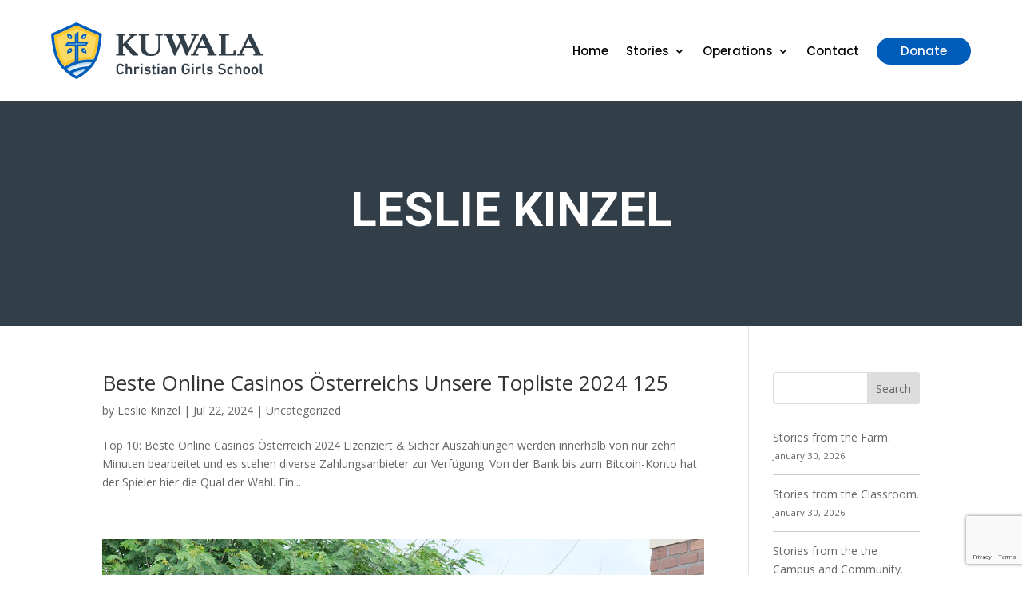

--- FILE ---
content_type: text/html; charset=utf-8
request_url: https://www.google.com/recaptcha/api2/anchor?ar=1&k=6LcUN-0UAAAAAGk0OouYQFEu1uQ6oq-s7392Iq4o&co=aHR0cHM6Ly93d3cua3V3YWxhLm9yZzo0NDM.&hl=en&v=N67nZn4AqZkNcbeMu4prBgzg&size=invisible&anchor-ms=20000&execute-ms=30000&cb=24zglksmuai9
body_size: 48566
content:
<!DOCTYPE HTML><html dir="ltr" lang="en"><head><meta http-equiv="Content-Type" content="text/html; charset=UTF-8">
<meta http-equiv="X-UA-Compatible" content="IE=edge">
<title>reCAPTCHA</title>
<style type="text/css">
/* cyrillic-ext */
@font-face {
  font-family: 'Roboto';
  font-style: normal;
  font-weight: 400;
  font-stretch: 100%;
  src: url(//fonts.gstatic.com/s/roboto/v48/KFO7CnqEu92Fr1ME7kSn66aGLdTylUAMa3GUBHMdazTgWw.woff2) format('woff2');
  unicode-range: U+0460-052F, U+1C80-1C8A, U+20B4, U+2DE0-2DFF, U+A640-A69F, U+FE2E-FE2F;
}
/* cyrillic */
@font-face {
  font-family: 'Roboto';
  font-style: normal;
  font-weight: 400;
  font-stretch: 100%;
  src: url(//fonts.gstatic.com/s/roboto/v48/KFO7CnqEu92Fr1ME7kSn66aGLdTylUAMa3iUBHMdazTgWw.woff2) format('woff2');
  unicode-range: U+0301, U+0400-045F, U+0490-0491, U+04B0-04B1, U+2116;
}
/* greek-ext */
@font-face {
  font-family: 'Roboto';
  font-style: normal;
  font-weight: 400;
  font-stretch: 100%;
  src: url(//fonts.gstatic.com/s/roboto/v48/KFO7CnqEu92Fr1ME7kSn66aGLdTylUAMa3CUBHMdazTgWw.woff2) format('woff2');
  unicode-range: U+1F00-1FFF;
}
/* greek */
@font-face {
  font-family: 'Roboto';
  font-style: normal;
  font-weight: 400;
  font-stretch: 100%;
  src: url(//fonts.gstatic.com/s/roboto/v48/KFO7CnqEu92Fr1ME7kSn66aGLdTylUAMa3-UBHMdazTgWw.woff2) format('woff2');
  unicode-range: U+0370-0377, U+037A-037F, U+0384-038A, U+038C, U+038E-03A1, U+03A3-03FF;
}
/* math */
@font-face {
  font-family: 'Roboto';
  font-style: normal;
  font-weight: 400;
  font-stretch: 100%;
  src: url(//fonts.gstatic.com/s/roboto/v48/KFO7CnqEu92Fr1ME7kSn66aGLdTylUAMawCUBHMdazTgWw.woff2) format('woff2');
  unicode-range: U+0302-0303, U+0305, U+0307-0308, U+0310, U+0312, U+0315, U+031A, U+0326-0327, U+032C, U+032F-0330, U+0332-0333, U+0338, U+033A, U+0346, U+034D, U+0391-03A1, U+03A3-03A9, U+03B1-03C9, U+03D1, U+03D5-03D6, U+03F0-03F1, U+03F4-03F5, U+2016-2017, U+2034-2038, U+203C, U+2040, U+2043, U+2047, U+2050, U+2057, U+205F, U+2070-2071, U+2074-208E, U+2090-209C, U+20D0-20DC, U+20E1, U+20E5-20EF, U+2100-2112, U+2114-2115, U+2117-2121, U+2123-214F, U+2190, U+2192, U+2194-21AE, U+21B0-21E5, U+21F1-21F2, U+21F4-2211, U+2213-2214, U+2216-22FF, U+2308-230B, U+2310, U+2319, U+231C-2321, U+2336-237A, U+237C, U+2395, U+239B-23B7, U+23D0, U+23DC-23E1, U+2474-2475, U+25AF, U+25B3, U+25B7, U+25BD, U+25C1, U+25CA, U+25CC, U+25FB, U+266D-266F, U+27C0-27FF, U+2900-2AFF, U+2B0E-2B11, U+2B30-2B4C, U+2BFE, U+3030, U+FF5B, U+FF5D, U+1D400-1D7FF, U+1EE00-1EEFF;
}
/* symbols */
@font-face {
  font-family: 'Roboto';
  font-style: normal;
  font-weight: 400;
  font-stretch: 100%;
  src: url(//fonts.gstatic.com/s/roboto/v48/KFO7CnqEu92Fr1ME7kSn66aGLdTylUAMaxKUBHMdazTgWw.woff2) format('woff2');
  unicode-range: U+0001-000C, U+000E-001F, U+007F-009F, U+20DD-20E0, U+20E2-20E4, U+2150-218F, U+2190, U+2192, U+2194-2199, U+21AF, U+21E6-21F0, U+21F3, U+2218-2219, U+2299, U+22C4-22C6, U+2300-243F, U+2440-244A, U+2460-24FF, U+25A0-27BF, U+2800-28FF, U+2921-2922, U+2981, U+29BF, U+29EB, U+2B00-2BFF, U+4DC0-4DFF, U+FFF9-FFFB, U+10140-1018E, U+10190-1019C, U+101A0, U+101D0-101FD, U+102E0-102FB, U+10E60-10E7E, U+1D2C0-1D2D3, U+1D2E0-1D37F, U+1F000-1F0FF, U+1F100-1F1AD, U+1F1E6-1F1FF, U+1F30D-1F30F, U+1F315, U+1F31C, U+1F31E, U+1F320-1F32C, U+1F336, U+1F378, U+1F37D, U+1F382, U+1F393-1F39F, U+1F3A7-1F3A8, U+1F3AC-1F3AF, U+1F3C2, U+1F3C4-1F3C6, U+1F3CA-1F3CE, U+1F3D4-1F3E0, U+1F3ED, U+1F3F1-1F3F3, U+1F3F5-1F3F7, U+1F408, U+1F415, U+1F41F, U+1F426, U+1F43F, U+1F441-1F442, U+1F444, U+1F446-1F449, U+1F44C-1F44E, U+1F453, U+1F46A, U+1F47D, U+1F4A3, U+1F4B0, U+1F4B3, U+1F4B9, U+1F4BB, U+1F4BF, U+1F4C8-1F4CB, U+1F4D6, U+1F4DA, U+1F4DF, U+1F4E3-1F4E6, U+1F4EA-1F4ED, U+1F4F7, U+1F4F9-1F4FB, U+1F4FD-1F4FE, U+1F503, U+1F507-1F50B, U+1F50D, U+1F512-1F513, U+1F53E-1F54A, U+1F54F-1F5FA, U+1F610, U+1F650-1F67F, U+1F687, U+1F68D, U+1F691, U+1F694, U+1F698, U+1F6AD, U+1F6B2, U+1F6B9-1F6BA, U+1F6BC, U+1F6C6-1F6CF, U+1F6D3-1F6D7, U+1F6E0-1F6EA, U+1F6F0-1F6F3, U+1F6F7-1F6FC, U+1F700-1F7FF, U+1F800-1F80B, U+1F810-1F847, U+1F850-1F859, U+1F860-1F887, U+1F890-1F8AD, U+1F8B0-1F8BB, U+1F8C0-1F8C1, U+1F900-1F90B, U+1F93B, U+1F946, U+1F984, U+1F996, U+1F9E9, U+1FA00-1FA6F, U+1FA70-1FA7C, U+1FA80-1FA89, U+1FA8F-1FAC6, U+1FACE-1FADC, U+1FADF-1FAE9, U+1FAF0-1FAF8, U+1FB00-1FBFF;
}
/* vietnamese */
@font-face {
  font-family: 'Roboto';
  font-style: normal;
  font-weight: 400;
  font-stretch: 100%;
  src: url(//fonts.gstatic.com/s/roboto/v48/KFO7CnqEu92Fr1ME7kSn66aGLdTylUAMa3OUBHMdazTgWw.woff2) format('woff2');
  unicode-range: U+0102-0103, U+0110-0111, U+0128-0129, U+0168-0169, U+01A0-01A1, U+01AF-01B0, U+0300-0301, U+0303-0304, U+0308-0309, U+0323, U+0329, U+1EA0-1EF9, U+20AB;
}
/* latin-ext */
@font-face {
  font-family: 'Roboto';
  font-style: normal;
  font-weight: 400;
  font-stretch: 100%;
  src: url(//fonts.gstatic.com/s/roboto/v48/KFO7CnqEu92Fr1ME7kSn66aGLdTylUAMa3KUBHMdazTgWw.woff2) format('woff2');
  unicode-range: U+0100-02BA, U+02BD-02C5, U+02C7-02CC, U+02CE-02D7, U+02DD-02FF, U+0304, U+0308, U+0329, U+1D00-1DBF, U+1E00-1E9F, U+1EF2-1EFF, U+2020, U+20A0-20AB, U+20AD-20C0, U+2113, U+2C60-2C7F, U+A720-A7FF;
}
/* latin */
@font-face {
  font-family: 'Roboto';
  font-style: normal;
  font-weight: 400;
  font-stretch: 100%;
  src: url(//fonts.gstatic.com/s/roboto/v48/KFO7CnqEu92Fr1ME7kSn66aGLdTylUAMa3yUBHMdazQ.woff2) format('woff2');
  unicode-range: U+0000-00FF, U+0131, U+0152-0153, U+02BB-02BC, U+02C6, U+02DA, U+02DC, U+0304, U+0308, U+0329, U+2000-206F, U+20AC, U+2122, U+2191, U+2193, U+2212, U+2215, U+FEFF, U+FFFD;
}
/* cyrillic-ext */
@font-face {
  font-family: 'Roboto';
  font-style: normal;
  font-weight: 500;
  font-stretch: 100%;
  src: url(//fonts.gstatic.com/s/roboto/v48/KFO7CnqEu92Fr1ME7kSn66aGLdTylUAMa3GUBHMdazTgWw.woff2) format('woff2');
  unicode-range: U+0460-052F, U+1C80-1C8A, U+20B4, U+2DE0-2DFF, U+A640-A69F, U+FE2E-FE2F;
}
/* cyrillic */
@font-face {
  font-family: 'Roboto';
  font-style: normal;
  font-weight: 500;
  font-stretch: 100%;
  src: url(//fonts.gstatic.com/s/roboto/v48/KFO7CnqEu92Fr1ME7kSn66aGLdTylUAMa3iUBHMdazTgWw.woff2) format('woff2');
  unicode-range: U+0301, U+0400-045F, U+0490-0491, U+04B0-04B1, U+2116;
}
/* greek-ext */
@font-face {
  font-family: 'Roboto';
  font-style: normal;
  font-weight: 500;
  font-stretch: 100%;
  src: url(//fonts.gstatic.com/s/roboto/v48/KFO7CnqEu92Fr1ME7kSn66aGLdTylUAMa3CUBHMdazTgWw.woff2) format('woff2');
  unicode-range: U+1F00-1FFF;
}
/* greek */
@font-face {
  font-family: 'Roboto';
  font-style: normal;
  font-weight: 500;
  font-stretch: 100%;
  src: url(//fonts.gstatic.com/s/roboto/v48/KFO7CnqEu92Fr1ME7kSn66aGLdTylUAMa3-UBHMdazTgWw.woff2) format('woff2');
  unicode-range: U+0370-0377, U+037A-037F, U+0384-038A, U+038C, U+038E-03A1, U+03A3-03FF;
}
/* math */
@font-face {
  font-family: 'Roboto';
  font-style: normal;
  font-weight: 500;
  font-stretch: 100%;
  src: url(//fonts.gstatic.com/s/roboto/v48/KFO7CnqEu92Fr1ME7kSn66aGLdTylUAMawCUBHMdazTgWw.woff2) format('woff2');
  unicode-range: U+0302-0303, U+0305, U+0307-0308, U+0310, U+0312, U+0315, U+031A, U+0326-0327, U+032C, U+032F-0330, U+0332-0333, U+0338, U+033A, U+0346, U+034D, U+0391-03A1, U+03A3-03A9, U+03B1-03C9, U+03D1, U+03D5-03D6, U+03F0-03F1, U+03F4-03F5, U+2016-2017, U+2034-2038, U+203C, U+2040, U+2043, U+2047, U+2050, U+2057, U+205F, U+2070-2071, U+2074-208E, U+2090-209C, U+20D0-20DC, U+20E1, U+20E5-20EF, U+2100-2112, U+2114-2115, U+2117-2121, U+2123-214F, U+2190, U+2192, U+2194-21AE, U+21B0-21E5, U+21F1-21F2, U+21F4-2211, U+2213-2214, U+2216-22FF, U+2308-230B, U+2310, U+2319, U+231C-2321, U+2336-237A, U+237C, U+2395, U+239B-23B7, U+23D0, U+23DC-23E1, U+2474-2475, U+25AF, U+25B3, U+25B7, U+25BD, U+25C1, U+25CA, U+25CC, U+25FB, U+266D-266F, U+27C0-27FF, U+2900-2AFF, U+2B0E-2B11, U+2B30-2B4C, U+2BFE, U+3030, U+FF5B, U+FF5D, U+1D400-1D7FF, U+1EE00-1EEFF;
}
/* symbols */
@font-face {
  font-family: 'Roboto';
  font-style: normal;
  font-weight: 500;
  font-stretch: 100%;
  src: url(//fonts.gstatic.com/s/roboto/v48/KFO7CnqEu92Fr1ME7kSn66aGLdTylUAMaxKUBHMdazTgWw.woff2) format('woff2');
  unicode-range: U+0001-000C, U+000E-001F, U+007F-009F, U+20DD-20E0, U+20E2-20E4, U+2150-218F, U+2190, U+2192, U+2194-2199, U+21AF, U+21E6-21F0, U+21F3, U+2218-2219, U+2299, U+22C4-22C6, U+2300-243F, U+2440-244A, U+2460-24FF, U+25A0-27BF, U+2800-28FF, U+2921-2922, U+2981, U+29BF, U+29EB, U+2B00-2BFF, U+4DC0-4DFF, U+FFF9-FFFB, U+10140-1018E, U+10190-1019C, U+101A0, U+101D0-101FD, U+102E0-102FB, U+10E60-10E7E, U+1D2C0-1D2D3, U+1D2E0-1D37F, U+1F000-1F0FF, U+1F100-1F1AD, U+1F1E6-1F1FF, U+1F30D-1F30F, U+1F315, U+1F31C, U+1F31E, U+1F320-1F32C, U+1F336, U+1F378, U+1F37D, U+1F382, U+1F393-1F39F, U+1F3A7-1F3A8, U+1F3AC-1F3AF, U+1F3C2, U+1F3C4-1F3C6, U+1F3CA-1F3CE, U+1F3D4-1F3E0, U+1F3ED, U+1F3F1-1F3F3, U+1F3F5-1F3F7, U+1F408, U+1F415, U+1F41F, U+1F426, U+1F43F, U+1F441-1F442, U+1F444, U+1F446-1F449, U+1F44C-1F44E, U+1F453, U+1F46A, U+1F47D, U+1F4A3, U+1F4B0, U+1F4B3, U+1F4B9, U+1F4BB, U+1F4BF, U+1F4C8-1F4CB, U+1F4D6, U+1F4DA, U+1F4DF, U+1F4E3-1F4E6, U+1F4EA-1F4ED, U+1F4F7, U+1F4F9-1F4FB, U+1F4FD-1F4FE, U+1F503, U+1F507-1F50B, U+1F50D, U+1F512-1F513, U+1F53E-1F54A, U+1F54F-1F5FA, U+1F610, U+1F650-1F67F, U+1F687, U+1F68D, U+1F691, U+1F694, U+1F698, U+1F6AD, U+1F6B2, U+1F6B9-1F6BA, U+1F6BC, U+1F6C6-1F6CF, U+1F6D3-1F6D7, U+1F6E0-1F6EA, U+1F6F0-1F6F3, U+1F6F7-1F6FC, U+1F700-1F7FF, U+1F800-1F80B, U+1F810-1F847, U+1F850-1F859, U+1F860-1F887, U+1F890-1F8AD, U+1F8B0-1F8BB, U+1F8C0-1F8C1, U+1F900-1F90B, U+1F93B, U+1F946, U+1F984, U+1F996, U+1F9E9, U+1FA00-1FA6F, U+1FA70-1FA7C, U+1FA80-1FA89, U+1FA8F-1FAC6, U+1FACE-1FADC, U+1FADF-1FAE9, U+1FAF0-1FAF8, U+1FB00-1FBFF;
}
/* vietnamese */
@font-face {
  font-family: 'Roboto';
  font-style: normal;
  font-weight: 500;
  font-stretch: 100%;
  src: url(//fonts.gstatic.com/s/roboto/v48/KFO7CnqEu92Fr1ME7kSn66aGLdTylUAMa3OUBHMdazTgWw.woff2) format('woff2');
  unicode-range: U+0102-0103, U+0110-0111, U+0128-0129, U+0168-0169, U+01A0-01A1, U+01AF-01B0, U+0300-0301, U+0303-0304, U+0308-0309, U+0323, U+0329, U+1EA0-1EF9, U+20AB;
}
/* latin-ext */
@font-face {
  font-family: 'Roboto';
  font-style: normal;
  font-weight: 500;
  font-stretch: 100%;
  src: url(//fonts.gstatic.com/s/roboto/v48/KFO7CnqEu92Fr1ME7kSn66aGLdTylUAMa3KUBHMdazTgWw.woff2) format('woff2');
  unicode-range: U+0100-02BA, U+02BD-02C5, U+02C7-02CC, U+02CE-02D7, U+02DD-02FF, U+0304, U+0308, U+0329, U+1D00-1DBF, U+1E00-1E9F, U+1EF2-1EFF, U+2020, U+20A0-20AB, U+20AD-20C0, U+2113, U+2C60-2C7F, U+A720-A7FF;
}
/* latin */
@font-face {
  font-family: 'Roboto';
  font-style: normal;
  font-weight: 500;
  font-stretch: 100%;
  src: url(//fonts.gstatic.com/s/roboto/v48/KFO7CnqEu92Fr1ME7kSn66aGLdTylUAMa3yUBHMdazQ.woff2) format('woff2');
  unicode-range: U+0000-00FF, U+0131, U+0152-0153, U+02BB-02BC, U+02C6, U+02DA, U+02DC, U+0304, U+0308, U+0329, U+2000-206F, U+20AC, U+2122, U+2191, U+2193, U+2212, U+2215, U+FEFF, U+FFFD;
}
/* cyrillic-ext */
@font-face {
  font-family: 'Roboto';
  font-style: normal;
  font-weight: 900;
  font-stretch: 100%;
  src: url(//fonts.gstatic.com/s/roboto/v48/KFO7CnqEu92Fr1ME7kSn66aGLdTylUAMa3GUBHMdazTgWw.woff2) format('woff2');
  unicode-range: U+0460-052F, U+1C80-1C8A, U+20B4, U+2DE0-2DFF, U+A640-A69F, U+FE2E-FE2F;
}
/* cyrillic */
@font-face {
  font-family: 'Roboto';
  font-style: normal;
  font-weight: 900;
  font-stretch: 100%;
  src: url(//fonts.gstatic.com/s/roboto/v48/KFO7CnqEu92Fr1ME7kSn66aGLdTylUAMa3iUBHMdazTgWw.woff2) format('woff2');
  unicode-range: U+0301, U+0400-045F, U+0490-0491, U+04B0-04B1, U+2116;
}
/* greek-ext */
@font-face {
  font-family: 'Roboto';
  font-style: normal;
  font-weight: 900;
  font-stretch: 100%;
  src: url(//fonts.gstatic.com/s/roboto/v48/KFO7CnqEu92Fr1ME7kSn66aGLdTylUAMa3CUBHMdazTgWw.woff2) format('woff2');
  unicode-range: U+1F00-1FFF;
}
/* greek */
@font-face {
  font-family: 'Roboto';
  font-style: normal;
  font-weight: 900;
  font-stretch: 100%;
  src: url(//fonts.gstatic.com/s/roboto/v48/KFO7CnqEu92Fr1ME7kSn66aGLdTylUAMa3-UBHMdazTgWw.woff2) format('woff2');
  unicode-range: U+0370-0377, U+037A-037F, U+0384-038A, U+038C, U+038E-03A1, U+03A3-03FF;
}
/* math */
@font-face {
  font-family: 'Roboto';
  font-style: normal;
  font-weight: 900;
  font-stretch: 100%;
  src: url(//fonts.gstatic.com/s/roboto/v48/KFO7CnqEu92Fr1ME7kSn66aGLdTylUAMawCUBHMdazTgWw.woff2) format('woff2');
  unicode-range: U+0302-0303, U+0305, U+0307-0308, U+0310, U+0312, U+0315, U+031A, U+0326-0327, U+032C, U+032F-0330, U+0332-0333, U+0338, U+033A, U+0346, U+034D, U+0391-03A1, U+03A3-03A9, U+03B1-03C9, U+03D1, U+03D5-03D6, U+03F0-03F1, U+03F4-03F5, U+2016-2017, U+2034-2038, U+203C, U+2040, U+2043, U+2047, U+2050, U+2057, U+205F, U+2070-2071, U+2074-208E, U+2090-209C, U+20D0-20DC, U+20E1, U+20E5-20EF, U+2100-2112, U+2114-2115, U+2117-2121, U+2123-214F, U+2190, U+2192, U+2194-21AE, U+21B0-21E5, U+21F1-21F2, U+21F4-2211, U+2213-2214, U+2216-22FF, U+2308-230B, U+2310, U+2319, U+231C-2321, U+2336-237A, U+237C, U+2395, U+239B-23B7, U+23D0, U+23DC-23E1, U+2474-2475, U+25AF, U+25B3, U+25B7, U+25BD, U+25C1, U+25CA, U+25CC, U+25FB, U+266D-266F, U+27C0-27FF, U+2900-2AFF, U+2B0E-2B11, U+2B30-2B4C, U+2BFE, U+3030, U+FF5B, U+FF5D, U+1D400-1D7FF, U+1EE00-1EEFF;
}
/* symbols */
@font-face {
  font-family: 'Roboto';
  font-style: normal;
  font-weight: 900;
  font-stretch: 100%;
  src: url(//fonts.gstatic.com/s/roboto/v48/KFO7CnqEu92Fr1ME7kSn66aGLdTylUAMaxKUBHMdazTgWw.woff2) format('woff2');
  unicode-range: U+0001-000C, U+000E-001F, U+007F-009F, U+20DD-20E0, U+20E2-20E4, U+2150-218F, U+2190, U+2192, U+2194-2199, U+21AF, U+21E6-21F0, U+21F3, U+2218-2219, U+2299, U+22C4-22C6, U+2300-243F, U+2440-244A, U+2460-24FF, U+25A0-27BF, U+2800-28FF, U+2921-2922, U+2981, U+29BF, U+29EB, U+2B00-2BFF, U+4DC0-4DFF, U+FFF9-FFFB, U+10140-1018E, U+10190-1019C, U+101A0, U+101D0-101FD, U+102E0-102FB, U+10E60-10E7E, U+1D2C0-1D2D3, U+1D2E0-1D37F, U+1F000-1F0FF, U+1F100-1F1AD, U+1F1E6-1F1FF, U+1F30D-1F30F, U+1F315, U+1F31C, U+1F31E, U+1F320-1F32C, U+1F336, U+1F378, U+1F37D, U+1F382, U+1F393-1F39F, U+1F3A7-1F3A8, U+1F3AC-1F3AF, U+1F3C2, U+1F3C4-1F3C6, U+1F3CA-1F3CE, U+1F3D4-1F3E0, U+1F3ED, U+1F3F1-1F3F3, U+1F3F5-1F3F7, U+1F408, U+1F415, U+1F41F, U+1F426, U+1F43F, U+1F441-1F442, U+1F444, U+1F446-1F449, U+1F44C-1F44E, U+1F453, U+1F46A, U+1F47D, U+1F4A3, U+1F4B0, U+1F4B3, U+1F4B9, U+1F4BB, U+1F4BF, U+1F4C8-1F4CB, U+1F4D6, U+1F4DA, U+1F4DF, U+1F4E3-1F4E6, U+1F4EA-1F4ED, U+1F4F7, U+1F4F9-1F4FB, U+1F4FD-1F4FE, U+1F503, U+1F507-1F50B, U+1F50D, U+1F512-1F513, U+1F53E-1F54A, U+1F54F-1F5FA, U+1F610, U+1F650-1F67F, U+1F687, U+1F68D, U+1F691, U+1F694, U+1F698, U+1F6AD, U+1F6B2, U+1F6B9-1F6BA, U+1F6BC, U+1F6C6-1F6CF, U+1F6D3-1F6D7, U+1F6E0-1F6EA, U+1F6F0-1F6F3, U+1F6F7-1F6FC, U+1F700-1F7FF, U+1F800-1F80B, U+1F810-1F847, U+1F850-1F859, U+1F860-1F887, U+1F890-1F8AD, U+1F8B0-1F8BB, U+1F8C0-1F8C1, U+1F900-1F90B, U+1F93B, U+1F946, U+1F984, U+1F996, U+1F9E9, U+1FA00-1FA6F, U+1FA70-1FA7C, U+1FA80-1FA89, U+1FA8F-1FAC6, U+1FACE-1FADC, U+1FADF-1FAE9, U+1FAF0-1FAF8, U+1FB00-1FBFF;
}
/* vietnamese */
@font-face {
  font-family: 'Roboto';
  font-style: normal;
  font-weight: 900;
  font-stretch: 100%;
  src: url(//fonts.gstatic.com/s/roboto/v48/KFO7CnqEu92Fr1ME7kSn66aGLdTylUAMa3OUBHMdazTgWw.woff2) format('woff2');
  unicode-range: U+0102-0103, U+0110-0111, U+0128-0129, U+0168-0169, U+01A0-01A1, U+01AF-01B0, U+0300-0301, U+0303-0304, U+0308-0309, U+0323, U+0329, U+1EA0-1EF9, U+20AB;
}
/* latin-ext */
@font-face {
  font-family: 'Roboto';
  font-style: normal;
  font-weight: 900;
  font-stretch: 100%;
  src: url(//fonts.gstatic.com/s/roboto/v48/KFO7CnqEu92Fr1ME7kSn66aGLdTylUAMa3KUBHMdazTgWw.woff2) format('woff2');
  unicode-range: U+0100-02BA, U+02BD-02C5, U+02C7-02CC, U+02CE-02D7, U+02DD-02FF, U+0304, U+0308, U+0329, U+1D00-1DBF, U+1E00-1E9F, U+1EF2-1EFF, U+2020, U+20A0-20AB, U+20AD-20C0, U+2113, U+2C60-2C7F, U+A720-A7FF;
}
/* latin */
@font-face {
  font-family: 'Roboto';
  font-style: normal;
  font-weight: 900;
  font-stretch: 100%;
  src: url(//fonts.gstatic.com/s/roboto/v48/KFO7CnqEu92Fr1ME7kSn66aGLdTylUAMa3yUBHMdazQ.woff2) format('woff2');
  unicode-range: U+0000-00FF, U+0131, U+0152-0153, U+02BB-02BC, U+02C6, U+02DA, U+02DC, U+0304, U+0308, U+0329, U+2000-206F, U+20AC, U+2122, U+2191, U+2193, U+2212, U+2215, U+FEFF, U+FFFD;
}

</style>
<link rel="stylesheet" type="text/css" href="https://www.gstatic.com/recaptcha/releases/N67nZn4AqZkNcbeMu4prBgzg/styles__ltr.css">
<script nonce="WREh6jJCFmRDX8h9bjYEMQ" type="text/javascript">window['__recaptcha_api'] = 'https://www.google.com/recaptcha/api2/';</script>
<script type="text/javascript" src="https://www.gstatic.com/recaptcha/releases/N67nZn4AqZkNcbeMu4prBgzg/recaptcha__en.js" nonce="WREh6jJCFmRDX8h9bjYEMQ">
      
    </script></head>
<body><div id="rc-anchor-alert" class="rc-anchor-alert"></div>
<input type="hidden" id="recaptcha-token" value="[base64]">
<script type="text/javascript" nonce="WREh6jJCFmRDX8h9bjYEMQ">
      recaptcha.anchor.Main.init("[\x22ainput\x22,[\x22bgdata\x22,\x22\x22,\[base64]/[base64]/[base64]/[base64]/[base64]/UltsKytdPUU6KEU8MjA0OD9SW2wrK109RT4+NnwxOTI6KChFJjY0NTEyKT09NTUyOTYmJk0rMTxjLmxlbmd0aCYmKGMuY2hhckNvZGVBdChNKzEpJjY0NTEyKT09NTYzMjA/[base64]/[base64]/[base64]/[base64]/[base64]/[base64]/[base64]\x22,\[base64]\\u003d\x22,\x22w5vCqU7Cv8O4w6rCgFVBFjDCv8Krw55WecKvwrNfwonDjTzDgho1w64Fw7UFwpTDvCZZw7gQO8KsVx9KZx/DhMOrWznCusOxwo9HwpV9w7vCq8Ogw7YTWcOLw68xUynDkcKPw5Itwo0oYcOQwp9kLcK/wpHCiWPDkmLCjcOrwpNQSXc0w6hYT8KkZ1spwoEeG8KXwpbCrG51LcKOSsKOZsKrHMOOLiDDmGDDlcKjQ8KJEk9iw6RjLhPDmcK0wr4WQsKGPMKHw5LDoA3CmxHDqgp6IsKENMKwwrnDsnDCqSR1ex3DngI1w593w6lvw6DChHDDlMO/LyDDmMO0wr9YEMKKwqjDpGbCq8KqwqUFw7NOR8KuA8OmIcKzXsKnAMOxTVjCqkbCv8Orw7/DqR7CgScxw4wJK1LDj8K/w67DscOabFXDjhfDgsK2w6jDsFt3VcKXwpNJw5DDpzLDtsKFwq0+wq8/SU3DvR0HayPDisOPWcOkFMKowrPDtj4VacO2wogjw4zCo34CfMOlwr4EwrfDg8Kyw7p2wpkWADZRw4olMhLCv8Kpwp0Nw6fDgx44wrolZztEUkbCvk5uwpDDpcKeUsK8OMOodgTCusK1w4/DlMK6w7plwqxbMRzCqiTDgy5FwpXDm242N2TDkF19XxcKw5bDncKBw69pw57CuMOsFMOQK8KuPsKGNHRIworDlwHChB/DtQTCsE7ClsKXPsOCZWEjDWlMKMOUw6t7w5JqZMKnwrPDuGAJGTUyw63CixMrQC/Csw4RwrfCjSMuE8K2S8KJwoHDikBLwps8w4fCnMK0wozCrzkJwo9rw79/wpbDnwpCw5ojPT4Ywo4yDMOHw6vDkUMdw64sOMOTwq/CvMOzwoPCmHZiQFozCAnCu8K9YzfDhTV6ccO3D8OawoULw7TDisO5N298ScKMR8OUS8OWw5kIwr/DgcOMIMK5I8OUw4liYhB0w5UEwrl0dRsbAF/CjsKgd0DDmcK4wo3CvTbDgsK7woXDiwcJWyITw5XDvcOWE3kWw5x/LCwYFgbDngQIwpPCosONJFw3eG0Rw67CniTCmBLCtsKkw43DsDBaw4Vgw6IxMcOjw4fDjGNpwrICGGlXw6c2IcOlHg/DqTUpw68Rw7bCgEpqEjlEwpo9DsOOEVp3MMKZZMKzJmNqw4nDpcK9wpxMPGXCuDnCpUbDolVeHh3CrS7CgMKPGMOewqEZcCgfw7MQJibCtBtjcRAeOBFnLxsawoRJw5Zkw6w+GcK2L8OEa0vCiB5KPQrCm8OowoXDsMO7wq10fsOkBUzCgHnDnEB0wpRIUcO/ajNiw7oWwoPDusOGwpZKeWssw4M4YUTDjcK+agsnaHA7F2NLch1Iwpd1wo7ChiYew64nw6khwodbw5AAw4UXwo8Uw5fDgiLCoRdww6TDintDJw8ZRCAOwpdDB1Y7Y1/CtMKGw4rDp17DolrDlT7Ck3EdMnw1aMOSwrHDsxZ6SMOqw6BVw73DqMO2w41AwoNcAMOIacKcHQXCl8KHw6F0IcKiw49nwoHCsxDDgsOfDTXCj3MGbTrCkMO0M8Ovw5kXw7DDt8O2w6fCosKAA8Oswo9Qw5XClBLCu8OGwp7DjMK/w71bwpRrUUVRwpsAAMOTO8O8wogYw5bCmsO6w4UnGCvDkMO5wpXCnDbDj8KRL8OLw5nDpsOYw7HDt8K6w5vDkTI0C354KcKhRSLDjwbCq3FVcV85fMOyw7zDtsKzZ8KXwqcdJcKjNMKbwrUWwo4qTMKqw5sEwoPCuF0aaUsswonChWzDlcKBE03CicKDwpUMwpHChy/Do0U+w4tVOMK/[base64]/CsjrDtsKwdlthw6pKw6BJGgDDg8O2aGjDkzVYwp4Bwq0BU8OFEQ0bw6nDssOvLMK9wpZbw7J3LC8LZG/DpgEkAsK1fjXDmMO6PMKeWVASLcOGF8O1w4fDnRHDtsOqwqcjw61FIncBw6PCsiwQRsOXwrgAwozCiMKpNksuw7XDtTN8wqrDghhtAk7Ct3bDjMOxSEdiw4vDj8O1w7cGwo7DtiTCpDXCuFjDnHQ2LyrCmcKqwrV3C8KaMCpqw7UIw58wwrnDkiEwBsOew4/[base64]/[base64]/[base64]/DmiHCuT7CrMOEwoHDjGlKw5XDncOUw6YDOMKiQMO7wpPClG7CtTbDthokT8KPZnTDpzB7RMKCw40Qwqlrf8KpPQIiw6fDhB57a18Ew7/DhMOEBwvCicO+w4LDt8Ogw5YRJ3l+wo7CiMOgw4JQDcKmw4zDisKiCcKLw7PCl8K4woDCrmEsPsKwwrJew6R3Y8KIw5rCn8KmAnHCvMOrcAvCuMKBOjXCrcKgwqPCi2bDmkPDs8Orw5x7wrzCm8OSNzrDoh7CryHDmcONwo3Cjh/CqENVw6YmfMKjR8O4wrbCpiLDvgbCvmXDqk4sNnU3w6orwoHCuF42Q8OpMsKGw6pMf2oHwrEVKEXDhTXDm8O/w67CksKKwqoJw5Vyw6h6WMO8woAXwoDDs8Oew5wkw5LCq8OdBcOiU8OkXcOacC54wpcFw7hpHsKFwoUmWgbDg8K+YsK9ZgzCtsOHwpzDkX3CisK4w6MVw40RwrQTw7DCtwU6DMKnXANeBsK/w6BWRRwZwrPCmAnClRVIw7nDlmvCrEnCtmFww5AYw7vDkUlWGGDDt0vCscKsw7Uxw7VkQMKsw7DCgyDDucKIwpwBwonDnsOrw7LClSvDsMKxw5w7RcOzdyrCo8OPw6VIbH8twpwJQ8K1wqrCunLDt8O4woTClRzCssOyLHfDvzXDoxrCqhV0JcKIZ8K/RcKRUcKXw6taZ8KedGdtwqpSHcKAw7rDrDUkBiVVaF4ww6zDkcK3wrgeLMOuMj8TdgBcUsKwB11BdQxfUldhwoY1HsOsw7V+w7rCrcKIwp5UXQxzP8KAw4hzwp/Dn8OLacOsYMOkw5HCl8KGDFcAwp/[base64]/ChcKYAg3DuMKQWW/Dj8KAXX/[base64]/DgX8Se8O+AcOedA05w5nDicOnwpPCuWo4dsOew4PCosKIw6IGw5p2wrxpwoHCkMKTUcOcJ8Kyw7Q0woBvC8O1dDU1w7DCuWA8w4DCm28bwo/DhQ3CvAw9wq3CtsOBw54KGynCoMKVwoQNacKEXcKcw5JSMMOMGBUrLWvCusKgWcO9KsOSGA1GccOjG8KyeWB7GQbDrMONw7puX8OGTl8VHHdQw6XCjcOsEE/CgTTDuwPDtAnCmcKDwq0aI8KOwp/Cv3DCv8OeUCzDn1sFAhIVFcO5RMKZcgLDiRF8w6QEDgrDpcKIw5fCg8K8DAAEw7rDtkNRExTCpsKlw6/Cn8OFw5/Cm8OVw7HDgMOIwq1RazHCgcKWOycUC8O/wpIbw6LDl8O3w53DmErCjsKMwonCpcKfwr8rSMKuI3nDsMKDWMKkGcOew4TDsQwWwrJVwocsXcKZCDHDssKUw73CniPDpMOPwrPCjcOxSBsow47CuMOIwqXDnXoFw452W8Kzw4p3CcO+wo5NwphYfFBeYXzDsCFFRl9Nw79CwpXDpcO+wo/Dp1ZUw4pXwq0KBHoCwrfDusKrdcOQVcKwWMKiWncfwqxWwo/Dh1XDtQ/CsC8QKcKfwrxZI8OZw65Wwr7DjWnDhEsBwpDDs8Kbw7zCocKFB8OswqbDrMK/[base64]/[base64]/w4HDtcKAOcOMOcOnP8KSw6rCpwvDnDnDoMKyWMO5wpQ8wrPDvgx6UWDDoxnCnFtJSH9iwp/DiHbCosOmaxvChMK/bMK5T8K7c0fCjcK4wrbDmcKkFyDCpFLDq0k6wprCuMOJw7LCicK5woRUawjDrMKwwq9iacOPw43DgQHDgsOMwofDqWpBUcOcwqk/UsK9w5XCsWtVN3LDvgwQw7PDnMKbw7AgRXbCsid2wr3Cn18FAGrDuHplY8OuwqNDLcOQYzZZw43CssKkw5/DksOhw5/DiXDDjcKLwpTColPDtsO/w7PDncKiwqtgSwrDhsKJwqbDqcOqIhAfFG/DlcKcw5sUbMOxScOww6oXJ8Ktw4FHwrXCpMOlw4nDmsKcwpPCpnrDjTzDtlXDg8OnS8ONbcOiVMOKwpbDhMKVClDCgHhCwoUKwpIVw7TCvsKFwolbwrnCo1MeamYNw6wsw5DDkCDCvwVfwqjCvBlQKVnDtltZwq/CumvDmMK2SktdRcKkw4jCocOgw55aHMOZw5vClR/DonjDoF4Rw4BBUQQqw45jwoQFw7oNScKoe3vDnsO6UQHDiGbCuC/DlsKBZxcZw5LCnMO/djvDrsKDRcOOwrMYacKGw542XCJYWBQawr7CuMO2e8KCw6nDjMO6TsOGw65TEcOyJnfCiGnDnnfDn8K7wrLCmhAxw5ZMKcKtbMKiNMKmQ8OMdy/DocObwqpmNQ3CtgQ/w6rDigQgw7xrRyRXwrQtwoZfw6zClcOZPcKLVzcRw687DsO6wrHCmcO4NkfCtGcJw4k8w4XDp8O8EGjCksOUUFrDssKGwqTCscOvw5zCtsKfdsOadQTDosKLIsOgwqskWULDkcO2woh9WsOswqrDhUQSRcOkWsKhwr/CscK3LCLCo8KHF8Kqw7XDmyvCnwbDucOTHQZHwqbDuMOXRiwUw5xjwo4mDMOhwq0RaMKvwoLDoy3CpR09H8Kcw4TCriBswr/CiiJDw69Mw7c+w4J6MFDDu0rChEnDm8OaOMKqN8KcwpzCnsKNwr9pwoLDo8KcSsORw6R6woQPS25IOzAhw4LCmMKKHRnCosK/WcKoVsKBCHPCpcOBwpnDtD82d37Dq8KYBsKPwpQqRW3Dm0xww4LDomnCoiLDkMOEVMKTbkzDpy3DpAjDi8Ocw5DClsOIwoPDink3wpXDtcK+IMOCw6xuV8KjbsKfw7sCDMK9wpt5ZcKsw5/CkzskGwLCo8OCfShPw4Now4DDg8KRPcKLwqR3w67Cl8O4J1UHBcKzXMO+wonClXTCoMOOw4jCucO3NsOyw5rDmMK7NnPCpsO+JcO3wo0rJTgrP8OXw7ZWJsOQwo3ClQjDr8K/[base64]/WcKlV2jCjcOLQwobesKVW1/Cq8OCZsO9bsKkwoVsckfDoMK1H8OSPcOKwobDkcK0wrjDmmzCh1w1IcOLcj7CpcKEwo1Sw5HClsKfwr3CnC8vw50SworCiUHDowtJHW1sMMOQw4rDucOHH8KVbMOqYsOoQBoCdwRhIMKZwoVjHxbDjcKLw7vCs1E/wrTCtX1od8O/SxLCisK7w4PDr8K4ZyxiEsK+dHrCtlIMw4PChcKVC8O7w7rDlCjCvznDim/[base64]/d8OJw6FPw6fCoMOhCMOlwq7DqCAcfWjDr8Oew7PCjRzDs8OHScO+JMOYRWbDiMOswpvDmcORw5jDhMO5KyrDgRlowpQIQMKlNMOOFB7DhAQMflgkwrHCjFUubBwlVMK3BcOGwowqwp8oSsKwOz/Dt27DqsKRbVPDnBxJNcKEw4jDsk/CpsK4w447By7Dl8OKw5nCrUYYwqXDlnDCg8K7w5nCpgDDsmzDsMK8w51IB8KXPsK0w51hW3DCokkzNMKowrQ2wpTDtHrDlVvDmMO2woTCkWjCj8Kgw57Dh8OQV15nG8KNwrLCn8OwT0bDuk/CosKbc2XCscO7esOswqbCqlPDi8OtwqrCmy9nw5grwqXCk8Kiwp3Cq3RyRGvCi2vDm8OsDMKyEjMHAjI8VMKIwqkPw6bCr0FTwpRdwp5Hb0F3w55zPiPCgD/Chhpww6plw7rCqcO4Y8KtKFk4wqDCnsKXLhJbw7spw5BCaRjDssObw5gxTsO4wprDrjVeL8OmwqHDglBfwoB3DsKFfCvCl1TCv8KTw5lBw5vCmsK8wrvCk8KXXlHDiMKYwpctFsOMwpDDqngKw4AOEwR/wot0w5jCn8OuTBRlw441w7zCnsKCB8Kxwo9Mw4EmXsKOwoI+w4bDvBN/DiBHwqUPw4fDgMKxwpPCmU5Iw7Zvw77DohbDkMKDwo0AEcO5HSPCql4HaizDncOWO8Knw7ZhWlvCrgAPCsO8w7DCuMKmwq/Cq8KcwobCpcOzLzHCs8KNcsK0wq7Cg0VKA8O6wpnClsK5worDoU7DlsOaTyBYXsKbHsK0b31kJcOyeRjClcK1UREdw4lcXk9Zw5zCt8OUw7nDssObZDBBwqQywrYgw5HChy8pwr02wpfCu8KEWMKkwo/[base64]/CpF7Ci8KtA1TCuDfCk8OZWVLCmUETTMK5wpXDmSQ5ayrCocOVw6sOClcuw5rDihjDlkliD1pYw43Cgi8GakdrCgzCun5dw7PDolHCvTHDrsK7worDqkM9wrBoRsOxw4LDn8KUwojCnm9aw6pCw7/Dg8KZA0wCwpLDlMO0woXDhCDDiMOEfB9+wrIgRC0VwprDsh0Yw4hgw748X8KTT1IVwqZ0EMKHw5ZND8K7w4PDmsOUwpANw7/CjsOTGsKnw5TDucOUBMONSsOMw7I9wrHDvBV0PW/[base64]/VwLCjzljwqzCu3FxXsOswrceaWnDisKBWELCqMOSUsKLG8OmJsKvO17Du8OjwqTCu8Ktw5vCuCodwrNgwohhw4INC8KTw6QxAmnDkMOdXWLCvxsMJwUbegnDssKow7LCm8Oiw7HCgHXDgglBIT/CrkpeP8K2w4bDucOtwp7CpMOyKsOWYzTDn8Kbw7IIw5IjKMOSWsKDbcKtwrd9LCRmSMKacMOAwqrCmGtnYlTDuMOYNjheXMKJXcOdChV1BcKZwqh/wrdKNmfCiG4wwrzDi2lYOBBvw5HDuMKdwpQyJljDjsOQwokRDQB5w7tVw5BfOcK5UQDCp8ORwr3CuQ8PCMOswp17wpVZW8OMOsO2wpw7MmwFQcKewo7CjHfCsgBlw5Bxw7rCn8OBw4ZgHRTCuC8uw6Q8wpvDi8K/WB85wpzCiU0lWwcKw4HCncKJecOLwpXDusOQw7fCrMKBwqQ3w4Z0HRIkUMOWw7rCojg/[base64]/Cr8KFInofwo9Aw6MCL8OlfcKSw4jCpcKnwp3CnsOQw7okKUbCqFdpKCpiw4x8KsKxwqFTwohuwo3DpsK2RsKXBT7CunLDnl7CgMOPe2Q+wonCq8KPf1XDuFU8wrzCscOgw5DDi1BUwpoKGz/CpcOAw4R4w6Vpw5kjwrTCv2jDhcKOX3vDvFwLR23DicOWw6nDmcK5aExfw5XDrcO3w6Ndw4wdw5ZeOybDuHrDmMKSwpjDtcKlw68hw5jDhFzCqCRAw7/[base64]/[base64]/[base64]/Cs8OhQMOxw7Qqwq5Ywq0Dw7XCjGfCqF9vaToIRHfCvTTDojnDkxZrA8Otwpt/wqPDtHPCkcKvwpfDhsKYR0jCjcKtwrwewqrCo8K/wpsSdMOReMOXwqHCmcOSwqxlw5k1OsKwwr/CrsOvHsKHw59uDcKwwrlZax3CthXDh8OIP8O3ScOcwpzDrx8bcsOQV8K3woVIw5hJw4FOw59FPsKDIWTChFA8w5kkEyZkVUfDl8KawqYINsOJw7jCu8O6w7J3YSRFGMOqw4FGw79/fDQAfx3CgcKgACnDmcKgw5FYKj7DtMKdwpXCjlXDjy/Di8KOakPDjD1LPFjDrMKmwp/CpcOwOMOCEV4twosqw5vDk8ObwqnDnnA9ey90GRxrw5thwqAaw74ufsKhwqZmwpQowrPDnMO/GsKZHBdOXzLDvsOdw5Q0M8KDwr1wS8KMwr9TK8OwJMO7c8OcLsKywr7DgQrDqMKxAmAoV8O9w4ZgwoPCsU5cbcKgwpYwIzbCryYtPiEYZR3Dl8Kgw4DCtH/Dl8Kbw4VCw6cowq11HsOdwqp/w5gZw73CjXV+FcO2w6MWwo9/[base64]/CvEI9w4MDw7Yow6HCrcO2w7zCsi5Fw4gpJMKMPMO2VsKaYcK/QkDCjgkbWwBQwobCmcOWd8KcDlPDjcK2ZcOjw6kxwrvComzCncOJw4HCq1fCisKEwr3DjnzCi2/DmcOaw67DqcKlEMOhTsKLw5R7H8KSwqMQwrPCqcO4asKUwo7Di1J2w7/DoBQDwppMwqXCihAAwo/DscOTw51bM8KuesO+VinCkitNc0IlH8O7U8Okw6oIKWPCkjDDjFLCrsOWwovDlhkmwonDtGvCmgPCnMKXKsOIfMKawo3DvcOJccKOwprCkcKiccKlw41Twp4TG8KaOMKhAcOywogIY1jCi8Obw5/DhGR2Im7CjMOFecOxwqFVJMK7w77DhMKowprCqcKiwqTCqQrCh8KFXsKUCcK/XcOuwooIScO8wr8qw5h2w5ItC0PDsMKbZMOkLRzCn8Kuw7TCtQwWwq5/c2gCwrTDiijCpsKWw4gvwr98FEjCpsO7e8OVaTUqCcOjw4bCiD/Dp3fCscKOWcKMw6BHw6LCsygqw5cMwrfDtMO/dGAyw6dyH8K9McOIbCwZw4/CtcOXTzRewqbCjXZ2w4JuHsKSwrocwpATw5cVNsO9w78JwrxGZDBlN8Osw5Yvw4XCtn8HQFDDpzsJwo/DjcOjw4YMwqPCmQBxVcK1FcKCc185wrxxw5LDjMKyAMOmwpEIw68Hf8Kew4YGXBJXPsKBccOJw4XDg8OSBcKCalrDlHFfGBoCRTZwwrTCtMKnEsKBOcO4w7rDgyzCjF/CqQZDwo9zw6vDrz4/[base64]/wpvClmEjZTvDhsKmABYKPm3DksOHw7ABw5/[base64]/CrBDCiixKccO0w7gSw7TCuMOHwoxcw4hqw4AePmc5EkUPC1bCrcOlZ8KSWXAFDsOlwrowQcOvwoxPUcKSUCpAw5ZAB8OtwqHCnMOdehB3wpJtw4zCqTXCocK/w6JBPzjCs8Kmw6zCrSZxJMKSwp7Dm0PDlsOew7gOwpVbPVbCp8KIw6PDrn/CnsOBVMOYTQtewoDCkRU8SiUYwod6w5HCksOVwobDkMO3wrLDtGzCkMKqw6c4w4wPw59nE8Kkw7LDvG/[base64]/CrMOeKyjDv8ODw41ewp/DkMOJT8OXw4jCksOwwojCiMOTwoPChsOrT8KPw7fCpT9OBGPCgMK6w5TDjMOfJBIbCcK1SHNzwrs0w4LDuMKLwqXDsl7DuEcNw4koJcOQL8K3bsKVwoMSw5DDk1k1w7kfw6jCuMK/[base64]/DjcOJXsKKwrHCmxAbZ8K+wpQJwqgidEjCikzCjcKVw5nCvcKoworCoGN0w5/[base64]/CukB1w5nCnCPDm3F+wozDum3CnMOFakTCn8ObwodwU8KVZWEpNsKew69Fw73DvsKuw6DCrSAbbcOUw7rDmcKbwoAnwqFrcMKzbEfDg2LDl8KVwr/Dn8K/[base64]/eg3CpsOdGTZswroGwqxvwphTwr3DtQwnw73CmTrDhcOPeV7Crh1Owq/Djm58P3DDuGY2VMOMNWjDhV12w7HCsMKqw4U4VVTDjHg/NsKILcOdwrLDnDLCllbDusO2esKtwpPCvsODw5YiAi/[base64]/DkwPCsC8xf0hEw5J9Uz7CqMKBw6UTKQxoI0MpwqtZwqgdD8KuBxRawroaw4BtXRjCuMO/wpFpw4XDgF0qGsOlfGZQSsO/w7DDkMOLC8KmLcO8bMKhw7U3M3hTwoxNf3DCkxvDosKaw4o/wqUYwo4IA3TChsKNeQ49wr7DvMK2wrEww5PDusOHw45NLDsOw6Aww6TCsMKVcsOHwo9xT8K8wrlTI8KWwphTMCzDh13CuSDCiMOOD8O5w6PCjTF2w5M3w6UxwpMew45Dw4c6woYIwrbCsyPCjSfCnC/[base64]/CuQ8FwrXDpDfCnFfCp8KcLcOgw5ApIMKCwotbesObw6xdQ30EwolEw7DCvMKuwrbDncOjbCo1TsOPwqrCknTCtcOnGcKywqjDkcKkw4DCjy7CpcOCwrJKfsOPPHxQDMOocQbDtl8iDsOkNcKfwphdE8OCwprCoh8nBmMlwox2wo7DrcO0w4zCj8K8SF57asKFwqMjwq/ClEp8XcKNwoHCkMOyIjMKHsOIwpprwqXCm8OOHwTCrx/ChsKyw4Apw5fDp8KFA8KML1DCrcKbMG7DjMKFwojCu8KVwoR5w5rCnMK0a8KuS8KZSnrDgMKPRcKTwok0VClsw5vDlMO6DG1mH8O2w4YwwrrCvsOFAMKlw7Fxw7QKbFdpw4FSw5ZOAh5lw5wOwr7Cn8KYwoLCqcO/KHnDpR3Di8KQw446wrNywpg1w6IGw6VfwpfCr8OmJ8KqQ8OsbEojwozDnsK3wqnCvMKhwpwkw4TDmcOXayIOHsKLPMOJM0YEwpDDssOvLsO1WnYPw7XCiUrCkU1eDcKAVBNNwrLCjsOew5vCnFxfwqFawq7DqiTDminDtMOCw53CiD1NEcK5wrrCqybCpTANw71Cwo/[base64]/w5/DvQrDvX0ETnDDocKPYEHCgifCg8OPPHQPElnDkyTCu8KoYxjDl1/Dg8OgdsO4woMcw7LDq8KPwrx2w7DCsi1bwo7ClCrChiLDp8OKw7EMURDCl8KZwoLCoTTDjMK5LcO/wqYQBMOsAGvDuMKkw43Dsk/DuxQ5woRDHSoPZHd6wrYCwpTDrlNyE8Okw5xifsOmw6nCscO1wrjCrCJlwo4Rw4Aiw5ptTDDDuSoLIcKpwprDvw3DlR1eDknDvsOcFcOFwpnDjFTCsXtuw7ILwofCuh3DqiXCv8O6EcOiwrYuPErCv8OHO8KjUMKuccOdcsO0PcKZw7/CrQRtw6tfI1MfwohBw4EPN1s9B8KMKsK0w4jDscKaF3nCnR1IeCDDqBbDrlrCucKkYcKXVUzDvAFET8K2wpbDgsOAw50LS1FjwotBSjjCuDVZwokDwq5NwoTCqibDpMKOwqjCiEXDrXMZwrvDpsKhJsOmMFDCpsKNw4hrw6rCr3ZRDsKGW8Kcwrkkw5wewqg/XMK1agMxwqzCvsKiw5DCnRLDkMKCw6N5w54ebD4fwoZKd1gAdcOCwq/[base64]/w5lwVHnDoMOIwqvDkMOOPAfChh7DhjPCgMO6wrNbfWvDvcOVwq9Sw53DiWIQLsK7w6ROLx3CsE1Owq7DosOgO8KKaMKtw4URVcOlw7/DrMKkwqJpacKzw5TDtC5db8KiwpbClVbCqsKuVnZAYsOZEcK2w49TLsKIwoF9BEFhw5ApwoZ4w4rCizfCr8K8HEZ7wo0Fw4Mpwr4zw59IEMKKQ8O6c8Ozwo57w5oYwrnDpWd7wox1w5LDqA/CmSQreRIkw68tNsKtwpTDocO5wozDgsKxw7B9wqBSw5Y0w60hw47CknjChMKTNcKafip6dcKFw5V4QcOjPRxHTcOQYyfDmhEswosMVMOnBDzCp3jCrMK3QsOEwrrDuSXDvBHCgl5JPMKowpXCi2lkG1vDhcKPa8KWw70ewrZdw6PDjMKeMyAYFTh/[base64]/CrcKfQ1DCj1vCtXsTw7nDqzNUO8KLworDsV7CrRZHw7ARwrfDl1DCuQXDgwLDrcKXVMKtw49VeMODOlfDssOqw4XDqVUxMsOXwqbDunLCklEaNcKYcFrDncKUbirCvCjDisKUAsO5wqZVAj/CkxzChzJLw6bDuXfDscOAwoYgH21xaSRkAB1JGMK4w4g7VV7DkcKPw7/[base64]/Dj8Ozw74nwpQEw4fCnMKaK8O/[base64]/DlsOFw7rCicONf0TCvlnChsOxUsOHw7F5wqbCkcOjwoVfw7J9Vy4tw7/Cj8O4NcOkw7sawqTDt3HCpi/CmMObw7zDu8OdesKBw6EnwrXCtcONwoluwpzCuCfDog/DtVUwwq/CpkTCvT9UesKGbMOdw5R9w73DmcOeTsKTLnFZaMOHw47CqsO6w5zDlcKdw5XCocOOasObeBHChBPDjcKowpzDpMOLw5zDjsKhNcOSw7t2eFdnBF7DiMOFasOGw7ZcwqVZw4fDv8ONw6E2wobCmsKDeMKewoVnw7k9F8Ocbh/CuCzCmVRhw5HCjcKgOSTCkg43N2/Cm8KPd8OWwpZcw6bCuMOyIXZ9IsOYZVRsTcO6cHzDpwJQw4DCt2Fawp/[base64]/BMKNw4YiB8OGwq0lWFHDoEXCuRjDtjHDvWd2w6I0HcO2wpg8w5sWZV7CocOsCMKcw4DDmljDljZcw5rDglXDk0jCj8O6w67CrRQQWHPDscOGwqZ/wpd3NcKcLRfCmcKDwrPCsBIMAm/DosOmw6hTGWHCrcK0wqtbwqvDlMOqRSdLRcKFwo55wrbDh8KnPcKswqTClMKvw6J+A2FYwpTCtgLCpMKIw7TCuMKcNsOTw7XCvzB1w73CiHkEwpLCgFQrw6stwp/Dm1kUwpE3w4/[base64]/LsOlO8ONw5rCslTCsMOwbMOcw40+wpk6ASkAw5xBwqU/EcKqY8OOfFN5wpzDnsOQwpbDkMOnLsOrwr/[base64]/[base64]/CkMK0A8OxF8OlwooDw7LDnlJawoFGw6poCcODw7fCnsOnegXCosOVwqRMPMO7wojCl8K1FsO7woRNbi7Dpxkjw7/CoxHDucOFIsOqHR9dw6HCqC8fwoB6GMKuMBDDjMKjw51+wqjCvcKSCcOYwq47acKHGcOsw5Epw6xkw6nCh8Orwq8Nw4DCicKhw7LDmMOEFsKyw7MvTAwRTMKvW2DCnWLCoG3Dh8KVU2sFwo5Xw6QLw47Cqytgw6XCvMO4wroQBMKnwp/DtgINwrBOTl/[base64]/CnkhXIcKFw4YhEsO/wppIwqk9ehVyw7vDkcKtwo9oDsOmw7bCrXdiQcOmwrYJN8KOw6IIHsOmw4TCvnvCkcKXR8OXOgLDhToqwq/CkV3DtTkkw4VCWQdddjlLw65GeRl0w4XDqzZ4B8OwUMK/CyFRHx3DssKywpdMwpHDnGsdwq/[base64]/[base64]/Dpl4pKRTDmcKrwrl1wrEvdMKtw6tyX2/CnAULwq4swpLCrzTDviAQw5vDmirChS/CjMKDw6J7Jloxw7tnasKQQcKpwrDCqGLCjT/Cqx3DqMOrw5nDu8KcZ8OzJ8Oxw7tGwrIYE2BGZMOCTsO8wpUPXG1sNnV/Z8KrEFp0Si/DlsKCwpw8wr4ZCVPDgMObecOVIMK2w77Dt8K/PzB0w4DDrhRawrlaD8OCfsKjwofCu3HCkMK1VcKewpYZfi/DoMKbw4QlwpNHw6vDmMKFEMK8ZhQMcsKZw43Dp8ONwpYtKcO1w5/CiMO0dHhJeMKVw6Iawrx/SMOlw5IEw5w3X8OTw5ACwos9AsOEwr4CwoPDsjTDk1/CuMKywrEGwrvDlwPDn1VyEcKZw55pwp/CgMKtw5bDh03DoMKVw71ZchTCu8OpwqvChF/DucOnwrbDozHCpsKvZsOaWHByOw3DihLCscKeKMKYZcOCPUdVUHtRw6oCwqbDtsKwG8K0UMKAwrwibz5Mw5ZUdCXClQxBeQfCmz/DkMK0wpPDhsO7w4dYB0nDkMKXw6DDrGkpwrw4F8Ofw6rDmx3DjANSIMO6w54OIR4IPcOpM8K5KzfDlCPCmwUmw7zCsWNgw6fDvCxSw5XDszokaRgXV1HCgsKCUktJdMKsXCAAw494GTQ7ZF16DV0Qw6fCnMKBwqXDqlTDnTR2w6l/w4XDuEfClcO7wrkpGgVPPsKYw53DqmxHw6XCrcKubFnDpcOpP8KFw7QAw5DDrDkZVSV1AE/DjhpiH8O0wogtw453w59KwoDCv8Kcw6YocFQlIsKgw4t8R8KFccOyNjPDkH4sw4rCsUjDgsK1dG/DksOmwpnDtGsxwo/Dm8KgX8OkwoPDhU4adyrCk8KNw6nCtcK7YDFEZw1obsKHwq3Cl8KQw7zCk0/DnSXDnMKSw77DhVJBbcKZScOadHB/UcOlwqY0woA7VHDCu8OqFDpYCMK6wrvCuwBmwq5yDX8hY2vCs2TCq8Kuw4jDs8OhKAfDlsKawpLDisKrbB9EKGfCjMOLbgTCpyAMw713w5pHU1nDsMObw4x+CnVrJMK/w5thIMKtw4drFUd+JQLCh1luecOxwrR9wqLCg3/DosOzw4VkasKIQGR7D14+w6HDgMOURMKWw6HDhTpJaW3Cmk8qwo51wrXCrUpaTDhpwpnDrgsxbCxgLMKgP8OXw51mw6vDvl3CpUZ6w7DDhRABw6DCrjowKcO/[base64]/CpMK9w7bCuMK4NcOuXsK8Jk14wpAlwqnCj0FhQ8KmQwLDni/DncOxCWbDvMOXNsONTVxeCMOffsOZFijChQpzwp1owrw8RcOhw6nCkMKTwpvClMO+w6kJwpNKw4LCgEbCscOVwoXCqjPDo8Opw5MmIsK0MR/CvsONKcK1UsOXwpnDuRHDt8KnQMK8XmU4w6/DsMK4w4M5HcOAwoLCgU3Dj8KQGMOaw5FIwqLDt8OFw6bCiHIFw6gqwovDssK/JcO1w7TCg8K/E8OZNiciw75Dw4sEwqbCiWXDssOPCwNLw6PDl8KbCiZRw5DDl8O8w7wMw4DDpsKcw5nCgG9gUgvCn1IIw67Dj8O7HzfCrsO9dcK3OsOSwrbDmBx5w6/DghEWLxjDsMK1bzkOMRFTwpFEw513L8KHdMK8bBQGBwzDvcKJZDQiwo8UwrR5E8OSWHEZwr/Dlghdw47CqnpXwpHCq8KSUQ9Ae24HKS0ewoTCrsOGwpVGwpTDtRjDncKEGMKoN07DlcK/J8KgwoDCvUDCpMO6bMKnR3/CjBbDkcOYcwXCiz7DpsK/b8KWL30jSklHKlHCo8KUw7IMwoYhJkshwqTCmsK+w4XCsMKowoLCkHJ+AcONYgHDlgQaw4rCpcOgEcOwwrXDnlPDhMKHw7olBMK7woXCssK6Y3tPYMKwwrvDoWAecx9yw5LDjcKBwpM3fzfDrsKAw6nDvsKwwp3ChS41w4hnw6/DlSvDs8O+QHJLPTAiw6RFdMKIw5tsdkvDksKOwqHDvnQjOcKOJsKaw6cKw6dwG8K7E0DDmgwgZsKKw74AwpY7YH17wpdNPgnCiQ/DmcKdw4JSGcKjaGHDjcOvwonCnyPCucO8w7rDucOuScOdK1TCtsKPw7XChT8laGvCu0zDpDjCrMK4ewZsdcKaYcOyOk17Gw8Qwql1awvDnVl+B2BjcMORAC7Cm8OLw4fDmRMXFsOLbCXCukfDv8KwODRMwp9vF1rCtWcow7LDshHDgcKgYzzCtsOtwpg4AsObB8O/Jk7DijkowqrDpx7Dp8KVwqLDlsOiEBZ8woJxw5AwJ8KyIsO5w4/CjDRAw6HDiy5Pw7nDu2nDu2oNwoNafsO7TcOtwrkuf0rDpihDc8KQJUzDn8OOw7Jdw4hbw4QgwpjCksONw43CkWjCgXBGMcOAZ1B3TxTDkHFTwq/CpQnDt8OPHjwgw505Lkpww4DDiMOCeE/CtEMQDcOpIcKzE8KISsO+wpZqwpnCpT4fEFjDmVzDlFrClE1kfMKOw7pCIsO/P1wKwr/Dq8KRP0RHX8OWJ8OSwozCrnzCgR4AaV9Dw43ChRbDim3DgC9kBB9+w6zCuE7Dn8OYw7sHw69XDlRlw7YzM2IoMcOUw5sUw4oDw55QworDvcOLw6DDqh/DuCTDv8KGN0J/XyLCrsORwqDChEnDhS8WWDLDk8KxYcORw7BKbMKrw5nDi8KkA8KbfsKIwrANw45swqBewrHCnVLCi1g2UMKPw5Faw7QRNnZowoI+wonDhMKuw7HDvwViRMKsw4jCtj5vwpjCoMOVd8OhQD/CiQrDkznChsKJVU3DlMONbMOTw6BAUhAYaxPDicOpbxzDsRgVDDsDJX/[base64]/w7hWL0c0P8KQw6XCqVxuWMKmwoPDl1hiAz3Cs28MGcOgD8O7FCzCm8OxMMKlwoJHw4fCjhnDgSRgEj1QA3PDo8OaOW/Di8OlMsKJKDhND8Kiw4RXbMKswrB+w6fCljHCh8K/UT7CvCbDgAXDucK0w6dbfcKrwpHDssO8G8OBw5fDs8OswqFYwrfDlcOBFhAMw7PDuHwkZiPDgMOnBMO3DylSXMKsOcKdVFQ8w65VGQHCnQ/DhXLCicKZEcOwJ8K9w7lLSGN4w7doMcOvQgcgdRLCo8Otwr12LDlPwr8Qw6PDmhvDjMKjw5DDukhlGCYvT0Exw6FDwoh2w7UvDsOJYMOgSMKTZHgKHRjCtHMWJcK3WDgNw5bCjC1gw7HDjHLChDfDgcK4w6fDocOQMsOXEMK5LCvCsUHClcO4wrPDpsKsZV/DvcOpQMKgwo7CtDXDtcKdZsKvElZZcQp/I8KNwqzCuH3CpcOeKsOcw7jChl7Do8O3wpR/wrc2w7gbGMKBLT7Dh8KAw6DCqMOvw7JBw4cAJgzCmkAaRsOsw67CsH/Dp8OVdsO+WsKcw5djw4DDqQHDkGZHQMKwHcO8B1BqG8Kyf8Ojwp8jL8OPcn3DjsK7w6PCqsKLL0nDrVMoacKhK1XDssOGw5AOw5hPPz8tG8K6A8KXw7TCv8Opw4fCuMO/w7fCo2DDs8O4w5BQHSDCsFfCoMKfXMOTw6bCjFIew7DDoxgGwq7CtQnDgSMYc8Obw5cew6Bfw7PCucOVw6TDpmhWcH3DjsO4ZBoRcsK0wrQjTjfDicOawr7CgEZAw4U2Plw/wpNdw5nDo8KPwpk4wqbCucKzwop1woYdw4ZhJVDDsw9iI0JQw40jBXpxAMKuw6PDtBR/cXUmwrTDncKAMRgnHkcfwrvDn8KcwrXCr8OxwoYzw5HDgsOswoRPdMKmw5rDt8KVwrDDkUNzw53CksOebsOgGMKdw5vDoMKAL8OocW0USAjDp0Auw60BwoHDglHDvW/CtsONw7/Dhy3Dq8KNcwXDrR0Ywq8mFcODKkDDoEfCq3VrOMOnExvCnxFzw73CvQYSw5TDuw7DvglJwoxALiwnwplFwrV5SA7DmH5hY8Oew58NwrrDrsKvAMOMaMKPw4rCiMOjbGpywrnDgMK0w4tiw6fCqWHCr8Odw5JiwrxYw4vDoMO/[base64]/a8OQw48lwoHCkQBAw7deLsOWwpTDt8OkacOMJsORNRjCiMKvZcORwpQ8w79yZEQPfcOpwq/CmkzCqUfDgRPCj8Ohwo9BwoRIwqzCkSBdX1Z1w4JvfWvCtg1PEwzCpR/[base64]/[base64]/Cv8OGw4LCosKBMcK/w7bDix7CqsOtwp7Do2Y8HcOEwpBMwrU8wq1/wrgTwq5Wwr5zGldaGsKWQcKTw69KfMO9wqnDq8K5w53Du8KhFcKzJB3CuMK5XDN7DsO4fR/DlMKnZcKKOwRwDsOkLFMwwpfDvBE3UsKSw54tw43CksKXw7vCjMKww4PDvwzChkbCn8KoJSgSXiA6wqHCmE/Dl0fDsy3CtsKow6Axwqwew6NJcX1JXT7CtGMqwq0Ew4lSw5/Dkx3DnDbDqMKXH0lMw5zDn8OFw6vCoiTCu8O8csOgw5MCwpsiQXJYJMK1w7DDucOWwoHCicKCGcOFcjnCix8IwoDCq8K5EcKgwrE1woxEJ8KQw4VWHSXCjsOqwqIcVsKZNmPCj8OZVH8IfVhERjnCtT5kClXCqsKVTmJdW8OtbMOzw7DDtWTDmcOOw4k9woDCnS/[base64]/wrvDm8Khw6XCrx4UwqVYKMOOw7PCmsOpfmU8wp41G8Otf8Omw58neGDDn0ASw77CssK1ZWkla2nDiMKLC8ORw5XDlsKeIcKDw6UuLcOmWDrDqVbDmMKOS8Okw7/[base64]/DsMOwwr1JWcKgw5LDsSTDmyrCh155NsKqw6XCii/Cv8OnCcKMEcKGw5kEwohOJWJxFHnDs8OhHh/Dv8Oqw47CqsKwJw8LdcK+w6UjwqDCuVx5UhwJwpg8w4gMCXhLXsORw5JHZ17CqWjCsS4bwq7DnsOawrAOwrLDqgZJwoDChMKOfcOWPkAiTngJw7LDkRXDvSpsXzTCoMOHQcKTw6Zxw7dYM8KjwoXDkQbDkAJ5w40fdcOLXMKXw5jCpHp/woprVBvDmcKVw5TDlXXDsMOow7tcw60TJmDCi2x/dFPCjHvDoMKRAMKON8K2wrTCnMORwoleI8OEwq1yYHvDp8K7ISDCoz9zG07Dl8KBw5bDqsORw6V7wp/CvsKcw4Bew7xIw4sRw4vDqXNgw40JwrxWw5oMesK9XcK1TcKzw703BcKYw6JiScOtwqYnwpUUwqo8w5DDjcOFE8OEwrbCjQg8wrNpw5VdZFFdw6rDkcOrwqXDpgXDnsOxE8KUwpolNcKPw6dJfz/DlcOewqTChwvCgsOGHMKYwpTDg3bCncO3wowJwpfDtx1pWS0lLcOBwqc1wrXCq8KYWMOgwo3DpcKfwpHCq8KPDQsmb8KwKcOhaiAEV2PDqHFHwoQMV1DDv8KXF8OrXcKewrgawpPCsz9fwoDCksKwf8OtCwDDuMK/wqxWaAfCsMKMWShXw7MUesOvw5w8w5LCqx/[base64]/[base64]/Clysgw5oOCcKnw6LDiEnCucKjw4prwrjClMKUTcKqeHbCgsOiw5jDisOgTsKOw7rCnsKlw78swrk4wqxswoDClMKKw6Y/wo7Du8KnwojCjihqNsO3XsOQQHDDkkdWw43DpFQsw6bDpQs0wp0Ew4TCjh/[base64]/[base64]/CviIDFWrDksKywpvDq0zDtMO+HwjDr8OTAmUTw7JPw5XDpsKdb0TCqsOqNA0wAcKqJFHCgBrDscOaDmLCrDU/[base64]/CksOTTx90wronw51QBCXCqsKLbUbCswBLEBQ7JT8GwqgxXCLCp07DlcKjEBRPKMK1J8KAwpEnQUzDpC/CsloTw5YvHnDDpMKIwr/Dhi/CiMOPd8O5wrB+FBgILAPDs2BawoPDv8KJWBvDncO4KQZYYMOWw6/DqsO/[base64]/CsMK5E8OmDsOnwqXCrGU3Sx5hw75xNcK2w7gTBcO4w7vDn0nCsDASwqzDmnpEw5BoN1pIwpw\\u003d\x22],null,[\x22conf\x22,null,\x226LcUN-0UAAAAAGk0OouYQFEu1uQ6oq-s7392Iq4o\x22,0,null,null,null,0,[21,125,63,73,95,87,41,43,42,83,102,105,109,121],[7059694,583],0,null,null,null,null,0,null,0,null,700,1,null,0,\[base64]/76lBhn6iwkZoQoZnOKMAhmv8xEZ\x22,0,0,null,null,1,null,0,1,null,null,null,0],\x22https://www.kuwala.org:443\x22,null,[3,1,1],null,null,null,1,3600,[\x22https://www.google.com/intl/en/policies/privacy/\x22,\x22https://www.google.com/intl/en/policies/terms/\x22],\x22y6ewYKuoqU1TnSpT5zCVYpgUKGp+8N5c2XG8abMgndM\\u003d\x22,1,0,null,1,1769910776014,0,0,[247,118,160,123,192],null,[1,188,82],\x22RC-gfZ5SVvdyy6n2w\x22,null,null,null,null,null,\x220dAFcWeA450OZGqDtexfH3pnBMHFNw8vwA8MrCZEo4UexJfJf3Sg02ddOPpLx1VXCBJrxn8EqB-vtwky68N119bnHPAqW5iczPpg\x22,1769993575983]");
    </script></body></html>

--- FILE ---
content_type: text/css; charset=utf-8
request_url: https://www.kuwala.org/wp-content/themes/Divi-Child-Plus/style.css?ver=4.27.4
body_size: -156
content:
/*
 Theme Name:   Divi Child Plus
 Theme URI:    /divi-child-plus/
 Description:  A modified child theme of Divi
 Author:       Web Wizards
 Author URI:   https://webwizards.ca/
 Template:     Divi
 Version:      1.2.1
 Tags:         responsive-layout, accessibility-ready
 Text Domain:  divi-child-plus
*/

@import "modified.css";


--- FILE ---
content_type: text/css; charset=utf-8
request_url: https://www.kuwala.org/wp-content/themes/Divi-Child-Plus/modified.css
body_size: 1888
content:
/* modified styles - DO NOT modify this content */

/*
===========================================================
==================== Table of Contents ====================
===========================================================

=== 1.0 - General ----------------------------------------

=== 2.0 - Header ------------------------------------------
------- 2.1 - Desktop Navigation Layout -------------------
----------- 2.1.1 - Sub-Items Changes ---------------------
----------- 2.1.2 - Sub-Items Children --------------------
------- 2.2 - Mobile Navigation ---------------------------
----------- 2.2.1 - Hamburger Icon Content ----------------
----------- 2.2.2 - Sub-Items Changes ---------------------
------- 2.3 - Fixed Navigation ----------------------------
----------- 2.3.1 - Show/Hide Navigation on Scroll --------

=== 3.0 - Sidebar -----------------------------------------
------- 3.1 - Sidebar Neutralize Divi Styles --------------

=== 4.0 - Blog --------------------------------------------
------- 4.1 - Blog Grid Styles ----------------------------
------- 4.2 - Pagination ----------------------------------

*/

/* ######################################################## */
/* ######################################################## */
/* ######################################################## */

/* ======================================================== */
/* === 1.0 - General ====================================== */
/* ======================================================== */

/* ======================================================== */
/* === 2.0 - Header ======================================= */
/* ======================================================== */

/* --- 2.1 - Desktop Navigation Layout -------------------- */
/* add this class if the final dropdown navigation items is too close to the right side of the screen */
/*
#top-menu > li.menu-item-has-children:last-child > ul {
    right: 0;
}
*/

/* ----- 2.1.1 - Sub-Items Changes ------------------------ */
@media (min-width: 981px) {
    #page-container #divi-child-plus-header .sub-menu {
        padding: 0 !important;
    }
        #page-container #divi-child-plus-header .sub-menu li {
            border-bottom: 1px solid #eee;
            padding: 0 !important;
            width: 100%;
        }
            #page-container #divi-child-plus-header .sub-menu li:last-child {
                border-bottom: none;
            }

            #page-container #divi-child-plus-header .sub-menu li a {
                display: flex;
                align-items: center;
                justify-content: space-between;
                padding: 5px 15px !important;
                width: 100%;
            }
                /*  */
                #page-container #divi-child-plus-header .sub-menu li.menu-item-has-children a:after {
                    position: unset;
                    padding: 0 5px;
                }

        #page-container #divi-child-plus-header .sub-menu li ul {
            top: -3px;
        }
}

/* ----- 2.1.2 - Sub-Items Children ----------------------- */
/* dropdown arrow direction pointing animation */
li li.menu-item-has-children > a:first-child:after {
    transition: 0.25s ease-in-out;
}
    /* pointing right */
    li li.menu-item-has-children:hover > a:first-child:after {
        transform: rotate(-90deg);
    }
    /* pointing left */
    .et-reverse-direction-nav li.menu-item-has-children:hover > a:first-child:after {
        transform: rotate(90deg);
    }

/* --- 2.2 - Mobile Navigation ----------------------------- */
@media screen and (max-width: 980px) {
    .et_header_style_centered #main-header .mobile_nav {
        background-color: transparent;
    }

    .et-fixed-header#main-header {
        background-color: transparent !important;
    }
}

/* change background of mobile menu */
#page-container #divi-child-plus-header .et_mobile_menu {
    padding: 0 !important;
}
    #page-container #divi-child-plus-header .et_mobile_menu li a {
        border: 0;
    }

/* remove large indent */
#page-container #divi-child-plus-header .et_mobile_menu li li {
    padding-left: 0;
}

/* create new spacing for navigation items */
#page-container #divi-child-plus-header .et_mobile_menu li a,
#page-container #divi-child-plus-header .et_mobile_menu li li a,
#page-container #divi-child-plus-header .et_mobile_menu li li li a {
    padding: 15px;
}

/* remove transition on mobile navigation items */
#page-container #divi-child-plus-header .et_mobile_menu li a {
    transition: none;
}

/* removes indent on sub-items */
#page-container #divi-child-plus-header .et_mobile_menu li ul {
    padding-left: 0 !important;
}

/* supports 4 levels of navigation */
    /* indent to first level dropdowns */
    #page-container #divi-child-plus-header .et_mobile_menu .sub-menu > li > a {
        padding-left: 30px;
    }

    /* indent to second level dropdowns */
    #page-container #divi-child-plus-header .et_mobile_menu .sub-menu .sub-menu > li > a {
        padding-left: 45px;
    }

    /* indent to third level dropdowns */
    #page-container #divi-child-plus-header .et_mobile_menu .sub-menu .sub-menu .sub-menu > li > a {
        padding-left: 60px;
    }

/* underline under menu items */
#page-container #divi-child-plus-header .et_mobile_menu .sub-menu-toggle.popped ~ a {
    border-bottom: 1px solid #eee;
}

#page-container #divi-child-plus-header .et_mobile_menu li {
    border-bottom: 1px solid #eee;
}
    #page-container #divi-child-plus-header .et_mobile_menu li:last-child {
        border-bottom: none;
    }

/* ----- 2.2.1 - Hamburger Icon Content -------------------- */
#page-container .mobile_menu_bar:before {
/*
    color: #000 !important;
*/
}
    /* hides the hamburger icon when toggled open */
    #page-container .mobile_nav.opened .mobile_menu_bar:before {
        content: "\4d";
        z-index: 99999;
    }

/* adds the 'x' icon to close menu */
#page-container #et_mobile_nav_menu .mobile_nav.opened .mobile_menu_bar::before {
    content: '\4d';
}

/* ----- 2.2.2 - Sub-Items Changes ------------------------- */
#page-container #divi-child-plus-header .et_mobile_menu .menu-item-has-children {
    position: relative;
}
    /* creates gap for the toggle button */
    #page-container #divi-child-plus-header .et_mobile_menu .menu-item-has-children > a {
        /* | 15px padding on both sides + 36px width of toggle | */
        padding-right: 66px;
    }

/* toggle dropdown button */
#page-container #divi-child-plus-header .et_mobile_menu .sub-menu-toggle {
    position: absolute;
    background-color: rgba(0, 0, 0, 0.05);
    z-index: 1;
    width: 36px;
    height: 36px;
    line-height: 36px;
    border-radius: 50%;
    top: 10px;
    right: 15px;
    cursor: pointer;
    text-align: center;
    transition: 0.25s ease-in-out;
}
    #page-container #divi-child-plus-header .et_mobile_menu .sub-menu-toggle.popped {
        background-color: rgba(0, 0, 0, 0.1);
        transform: rotate(180deg);
    }

    /* toggle dropdown button arrow */
    #page-container #divi-child-plus-header .et_mobile_menu .sub-menu-toggle::before {
        font-family: "ETmodules" !important;
        font-weight: normal;
        font-style: normal;
        font-variant: normal;
        -webkit-font-smoothing: antialiased;
        -moz-osx-font-smoothing: grayscale;
        line-height: 36px;
        font-size: 30px;
        text-transform: none;
        speak: none;
        content: '\33';
        /* minor alignment */
        display: block;
        position: relative;
        left: -1px;
    }

/* sub-options toggled closed */
#page-container #divi-child-plus-header .et_mobile_menu .sub-menu-toggle ~ ul.sub-menu {
    display: none !important;
}

/* sub-options toggle opened */
#page-container #divi-child-plus-header .et_mobile_menu .sub-menu-toggle.popped ~ ul.sub-menu {
    display: block !important;
}

#page-container #divi-child-plus-header .et_mobile_menu .menu-item-has-children > a {
    background-color: transparent;
    font-weight: inherit;
}

/* --- 2.3 - Fixed Navigation ----------------------------- */

/* prevents navigation overlap with 'admin-bar' content */
body.logged-in.admin-bar .divi-child-plus-header-fixed {
    top: calc(0px + 32px) !important;
}

@media (max-width: 782px) {
    body.logged-in.admin-bar .divi-child-plus-header-fixed {
        top: calc(0px + 46px) !important;
    }
}

/* ----- 2.3.1 - Show/Hide Navigation on Scroll ----------- */

/* adds transistion effects */
#divi-child-plus-header-scroll {
    -webkit-transition: all 0.5s ease !important;
    -moz-transition: all 0.5s ease !important;
    -o-transition: all 0.5s ease !important;
    -ms-transition: all 0.5s ease !important;
    transition: all 0.5s ease !important;
}

/* hides navigation on scroll down */
.scroll-hide-header {
    opacity: 0;
    margin-top: -200px !important;
}
 
/* shows navigation on scroll up */
.scroll-show-header {
    opacity: 1;
    margin-top: 0px !important;
}

/* --- disables scroll effect on IE 10/11+ */
@media all and (-ms-high-contrast: none), (-ms-high-contrast: active) {
    .scroll-show-header,
    .scroll-hide-header {
        opacity: 1 !important;
        margin-top: 0px !important;
    }
} 

/* ======================================================== */
/* === 3.0 - Sidebar======================================= */
/* ======================================================== */

/* --- 3.1 - Sidebar Neutralize Divi Styles --------------- */
#sidebar-neutral {
}
    #sidebar-neutral.et_pb_widget_area .et_pb_widget {
        margin: 0;
        width: 100%;
    }

/* ======================================================== */
/* === 4.0 - Blog ========================================= */
/* ======================================================== */

/* --- 4.1 - Blog Grid Styles ----------------------------- */

/* CSS only targets when blog is set to 'Fullwidth' */
.blog-listing-layout:not(.et_pb_blog_grid_wrapper) .et_pb_ajax_pagination_container {
    display: grid;
    grid-template-columns: repeat(auto-fit, minmax(300px, 1fr));
    grid-gap: 30px;
}

@media (max-width: 1199px) and (min-width: 768px) {
    .blog-listing-layout:not(.et_pb_blog_grid_wrapper) .et_pb_ajax_pagination_container {
        grid-template-columns: repeat(auto-fit, minmax(350px, 1fr));
    }
}

@media (max-width: 767px) {
    .blog-listing-layout:not(.et_pb_blog_grid_wrapper) .et_pb_ajax_pagination_container {
        grid-template-columns: 100%;
    }
}

    /* blog block styles */
    .blog-listing-layout:not(.et_pb_blog_grid_wrapper) article {
        box-shadow: 0 0 10px rgba(0, 0, 0, 0.25);
        padding: 30px;
        margin: 0;
    }
        .blog-listing-layout:not(.et_pb_blog_grid_wrapper) article .entry-featured-image-url {
            margin: -30px -30px 30px -30px;
        }
            .blog-listing-layout:not(.et_pb_blog_grid_wrapper) article .entry-featured-image-url img {
                width: 100%;
            }

        /* blog block content */
        .blog-listing-layout:not(.et_pb_blog_grid_wrapper) article h2 {
            padding: 0 0 7px 0;
        }
        .blog-listing-layout:not(.et_pb_blog_grid_wrapper) article .post-meta {
            margin-bottom: 15px;
        }
        .blog-listing-layout:not(.et_pb_blog_grid_wrapper) article .post-content-inner {
            margin-bottom: 15px;
        }

/* --- 4.2 - Pagination ----------------------------------- */
.blog-listing-layout:not(.et_pb_blog_grid_wrapper) .et_pb_ajax_pagination_container > div {
    grid-column: 1 / -1;
}


--- FILE ---
content_type: image/svg+xml
request_url: https://www.kuwala.org/wp-content/uploads/2025/03/logo-color.svg
body_size: 9251
content:
<?xml version="1.0" encoding="UTF-8" standalone="no"?> <svg xmlns:ns="&#38;ns_sfw;" xmlns:dc="http://purl.org/dc/elements/1.1/" xmlns:cc="http://creativecommons.org/ns#" xmlns:rdf="http://www.w3.org/1999/02/22-rdf-syntax-ns#" xmlns:svg="http://www.w3.org/2000/svg" xmlns="http://www.w3.org/2000/svg" height="71.001961" width="264.82422" id="svg115" xml:space="preserve" viewBox="0 0 264.82422 71.001961" y="0px" x="0px" version="1.1"><defs id="defs119"></defs> <style id="style2" type="text/css"> .st0{fill:#323E48;} .st1{fill-rule:evenodd;clip-rule:evenodd;fill:#E2EFF6;} .st2{fill-rule:evenodd;clip-rule:evenodd;fill:none;stroke:#B8D8EB;stroke-width:4;stroke-miterlimit:10;} .st3{fill-rule:evenodd;clip-rule:evenodd;fill:#FFC629;} .st4{fill-rule:evenodd;clip-rule:evenodd;fill:#FDDA64;} .st5{fill:#005CB9;} .st6{fill:#B8D8EB;} .st7{fill:none;stroke:#010101;stroke-width:1.69509;stroke-miterlimit:10;} .st8{fill-rule:evenodd;clip-rule:evenodd;fill:#005CB9;} .st9{fill-rule:evenodd;clip-rule:evenodd;fill:#B8D8EB;} </style> <metadata id="metadata4"> </metadata> <g transform="translate(-11.22656,-108.69043)" id="Layer_1"> <g id="g18"> <path style="fill:#323e48" id="path6" d="m 106.21436,134.13477 c 7.67529,9.62549 12.44629,13.31836 13.89844,14.39648 v 1.61816 h -7.01172 l -10.53809,-12.40527 -1.41064,1.45215 v 7.09473 c 0,1.41016 0,1.65918 0.83008,1.65918 h 2.07422 v 2.19922 c -1.9082,-0.041 -3.36035,-0.083 -5.7666,-0.083 -2.40674,0 -3.69287,0.042 -5.60107,0.083 v -2.19922 h 2.07422 c 0.83008,0 0.83008,-0.24902 0.83008,-1.65918 v -19.4165 c 0,-1.41064 0,-1.65967 -0.83008,-1.65967 h -2.07422 v -2.19922 c 1.9082,0.0415 3.19434,0.083 5.60107,0.083 2.40625,0 3.8584,-0.0415 5.7666,-0.083 v 2.19922 h -2.07422 c -0.83008,0 -0.83008,0.24902 -0.83008,1.65967 v 8.79541 l 8.54688,-8.87842 c 0.70508,-0.70557 0.87109,-1.0376 0.87109,-1.24463 0,-0.24902 -0.20752,-0.33203 -0.78809,-0.33203 h -1.53516 v -2.19922 c 1.57666,0.0415 3.81689,0.083 4.68848,0.083 0.9126,0 3.8584,-0.0415 5.22754,-0.083 v 2.19922 h -1.0376 c -0.66357,0 -1.57617,0.0415 -2.82129,1.20312 -2.57227,2.40625 -5.31055,5.02002 -8.08984,7.7168 z" class="st0"></path> <path style="fill:#323e48" id="path8" d="m 147.94824,139.65283 c 0,2.9043 -0.53906,4.97852 -1.7002,6.6792 -2.03369,2.94629 -5.43555,4.43945 -10.16504,4.43945 -4.23193,0 -7.9248,-0.74609 -10.08203,-2.9873 -1.61816,-1.7002 -2.32324,-3.69189 -2.32324,-8.75391 v -12.15576 c 0,-1.41064 0,-1.65967 -0.83008,-1.65967 h -2.07422 v -2.19922 c 1.90869,0.0415 3.19482,0.083 5.60107,0.083 2.40625,0 4.68799,-0.0415 6.59668,-0.083 v 2.19922 h -2.9043 c -0.82959,0 -0.82959,0.24902 -0.82959,1.65967 v 11.6582 c 0,2.9458 0.0415,5.14453 1.36914,6.92822 1.16162,1.57715 3.27734,2.61426 6.34766,2.61426 2.36475,0 5.10303,-0.54004 6.88721,-2.86328 1.32764,-1.74219 1.41064,-3.60938 1.41064,-6.18164 v -12.15576 c 0,-1.41064 0,-1.65967 -0.83008,-1.65967 h -2.77979 v -2.19922 c 1.90869,0.0415 3.44385,0.083 5.021,0.083 1.57617,0 2.11523,-0.0415 4.02344,-0.083 v 2.19922 h -1.9082 c -0.83008,0 -0.83008,0.24902 -0.83008,1.65967 v 12.77832 z" class="st0"></path> <path style="fill:#323e48" id="path10" d="m 188.93555,128.53369 c 0.83008,-1.78369 1.0791,-2.48926 1.0791,-2.9458 0,-0.33154 -0.29004,-0.37305 -0.9541,-0.37305 h -2.82129 v -2.19922 c 1.8252,0.0415 4.43945,0.083 5.47656,0.083 0.91211,0 2.19922,-0.0415 3.98242,-0.083 v 2.19922 h -0.8291 c -1.32812,0 -1.61816,0.33203 -2.44824,2.03271 l -10.91113,22.90186 h -1.53516 l -6.05762,-15.30908 -7.26074,15.30908 h -1.53516 l -9.41797,-23.85596 c -0.33105,-0.82959 -0.66309,-1.07861 -1.7002,-1.07861 h -1.24512 v -2.19922 c 2.32324,0.0415 4.23145,0.083 5.80859,0.083 1.53516,0 3.44336,-0.0415 5.68359,-0.083 v 2.19922 h -1.12012 c -0.99609,0 -1.20312,0.0415 -1.20312,0.41455 0,0.29053 0.125,0.62256 0.45605,1.45215 l 5.80859,14.06494 4.48145,-9.45947 -2.11621,-5.39355 c -0.33203,-0.87109 -0.66406,-1.07861 -1.70117,-1.07861 h -1.9502 v -2.19922 c 2.32324,0.0415 4.9375,0.083 6.51367,0.083 1.53516,0 4.43945,-0.0415 6.67969,-0.083 v 2.19922 h -2.11523 c -0.99609,0 -1.2041,0.0415 -1.2041,0.41455 0,0.29053 0.125,0.62256 0.45703,1.45215 l 5.80859,14.06494 z" class="st0"></path> <path style="fill:#323e48" id="path12" d="m 195.40332,140.68994 -2.69629,5.89111 c -0.16602,0.37402 -0.29102,0.70605 -0.29102,0.91309 0,0.33203 0.24902,0.45605 0.91309,0.45605 h 2.11621 v 2.19922 c -1.90918,-0.041 -4.52246,-0.083 -5.55957,-0.083 -0.91309,0 -1.9502,0.042 -3.73438,0.083 v -2.19922 h 1.78418 c 0.74707,0 0.9541,-0.29004 1.45215,-1.28613 l 11.61719,-23.85547 h 2.36426 l 11.86621,24.06348 c 0.37305,0.78809 0.66406,1.07812 1.70117,1.07812 h 1.28613 v 2.19922 c -2.32324,-0.041 -3.65137,-0.083 -4.81348,-0.083 -1.12012,0 -4.60449,0.042 -6.84473,0.083 v -2.19922 h 1.24414 c 0.83008,0 0.99609,-0.20703 0.99609,-0.53906 0,-0.41504 -0.83008,-2.36523 -2.9873,-6.72119 -1.74219,-0.0415 -3.65137,-0.0415 -4.56348,-0.0415 -0.91307,0 -3.77635,0 -5.85057,0.0415 z m 0.99609,-2.28174 c 1.8252,0.0415 4.10742,0.0415 4.89551,0.0415 0.66406,0 1.86719,0.0415 3.44336,0 -1.16113,-2.36475 -2.61328,-5.14453 -4.39746,-8.67139 z" class="st0"></path> <path style="fill:#323e48" id="path14" d="m 223.8623,126.87451 c 0,-1.41064 0,-1.65967 -0.8291,-1.65967 h -2.0752 v -2.19922 c 1.90918,0.0415 3.19531,0.083 5.60156,0.083 2.40625,0 5.10254,-0.0415 7.01172,-0.083 v 2.19922 h -3.31934 c -0.83008,0 -0.83008,0.24902 -0.83008,1.65967 v 21.07568 h 4.8125 c 3.56836,0 4.35645,-0.20703 4.77148,-0.74609 0.41504,-0.49805 0.45605,-1.16211 0.45605,-2.44824 v -0.87109 h 2.40625 v 6.26465 h -20.91016 v -2.19922 h 2.0752 c 0.8291,0 0.8291,-0.24902 0.8291,-1.65918 v -19.41651 z" class="st0"></path> <path style="fill:#323e48" id="path16" d="m 253.10938,140.68994 -2.69629,5.89111 c -0.16602,0.37402 -0.29102,0.70605 -0.29102,0.91309 0,0.33203 0.24902,0.45605 0.91309,0.45605 h 2.11621 v 2.19922 c -1.90918,-0.041 -4.52246,-0.083 -5.55957,-0.083 -0.91309,0 -1.9502,0.042 -3.73438,0.083 v -2.19922 h 1.78418 c 0.74707,0 0.9541,-0.29004 1.45215,-1.28613 l 11.61719,-23.85547 h 2.36426 l 11.86621,24.06348 c 0.37305,0.78809 0.66406,1.07812 1.70117,1.07812 h 1.28613 v 2.19922 c -2.32324,-0.041 -3.65137,-0.083 -4.81348,-0.083 -1.12012,0 -4.60449,0.042 -6.84473,0.083 v -2.19922 h 1.24414 c 0.83008,0 0.99609,-0.20703 0.99609,-0.53906 0,-0.41504 -0.83008,-2.36523 -2.9873,-6.72119 -1.74316,-0.0415 -3.65137,-0.0415 -4.56348,-0.0415 -0.91307,0 -3.77636,0 -5.85057,0.0415 z m 0.99609,-2.28174 c 1.8252,0.0415 4.10742,0.0415 4.89551,0.0415 0.66406,0 1.86719,0.0415 3.44336,0 -1.16113,-2.36475 -2.61328,-5.14453 -4.39746,-8.67139 z" class="st0"></path> </g> <g id="g60"> <path style="fill:#323e48" id="path20" d="m 93.10498,170.75391 c -0.06494,-0.20801 -0.12012,-0.41211 -0.16553,-0.61426 -0.0459,-0.20117 -0.08154,-0.43555 -0.10742,-0.70215 -0.02588,-0.2666 -0.04541,-0.57812 -0.05859,-0.93555 -0.0127,-0.35742 -0.01953,-0.80273 -0.01953,-1.33594 0,-0.51953 0.0068,-0.96191 0.01953,-1.32617 0.01318,-0.36328 0.03271,-0.67871 0.05859,-0.94531 0.02588,-0.2666 0.06152,-0.50098 0.10742,-0.70215 0.04541,-0.20117 0.10059,-0.40625 0.16553,-0.61426 0.33789,-1.0918 0.90674,-1.9082 1.70654,-2.44727 0.79932,-0.53906 1.76465,-0.80957 2.89551,-0.80957 1.06592,0 1.98584,0.25391 2.75928,0.76074 0.77344,0.50683 1.34863,1.20215 1.72607,2.08594 0.0386,0.11719 0.006,0.19531 -0.0977,0.23438 l -1.65771,0.7998 c -0.1167,0.0654 -0.20166,0.0322 -0.25342,-0.0977 -0.22119,-0.46777 -0.52344,-0.87109 -0.90674,-1.20898 -0.38379,-0.33789 -0.90674,-0.50684 -1.56982,-0.50684 -0.63721,0 -1.14746,0.15527 -1.53076,0.46777 -0.3833,0.31152 -0.66602,0.74121 -0.84814,1.28711 -0.03906,0.14258 -0.07471,0.28613 -0.10742,0.42871 -0.03223,0.14355 -0.05811,0.32812 -0.07764,0.55566 -0.01953,0.22754 -0.03271,0.50391 -0.03906,0.8291 -0.0068,0.3252 -0.0098,0.72852 -0.0098,1.20898 0,0.49414 0.0029,0.90039 0.0098,1.21875 0.0063,0.31836 0.01953,0.5918 0.03906,0.81934 0.01953,0.22754 0.04541,0.41602 0.07764,0.56543 0.03271,0.14941 0.06836,0.28906 0.10742,0.41895 0.18213,0.5459 0.46484,0.97461 0.84814,1.28711 0.3833,0.31152 0.89355,0.46777 1.53076,0.46777 0.66309,0 1.18604,-0.16895 1.56982,-0.50684 0.3833,-0.33789 0.68555,-0.74121 0.90674,-1.20898 0.0518,-0.12988 0.13672,-0.16211 0.25342,-0.0977 l 1.65771,0.7998 c 0.104,0.0391 0.13623,0.11719 0.0977,0.2334 -0.37744,0.88477 -0.95264,1.58008 -1.72607,2.08691 -0.77343,0.50683 -1.69336,0.76074 -2.75928,0.76074 -1.13086,0 -2.09619,-0.26953 -2.89551,-0.80957 -0.7998,-0.53903 -1.36865,-1.35544 -1.70654,-2.44723 z" class="st0"></path> <path style="fill:#323e48" id="path22" d="m 110.28467,173.7959 c -0.13037,0 -0.19531,-0.0644 -0.19531,-0.19531 v -5.4209 c 0,-0.61035 -0.14941,-1.10449 -0.44824,-1.48145 -0.29932,-0.37695 -0.74121,-0.56543 -1.32617,-0.56543 -0.57227,0 -1.01367,0.18848 -1.32568,0.56543 -0.31201,0.37695 -0.46826,0.87109 -0.46826,1.48145 v 5.4209 c 0,0.13086 -0.0649,0.19531 -0.19482,0.19531 h -1.79395 c -0.13037,0 -0.19531,-0.0644 -0.19531,-0.19531 v -12.87012 c 0,-0.12891 0.0649,-0.19434 0.19531,-0.19434 h 1.79395 c 0.12988,0 0.19482,0.0654 0.19482,0.19434 v 4.54395 h 0.0195 c 0.20801,-0.29883 0.5166,-0.55566 0.92627,-0.77051 0.40967,-0.21387 0.92627,-0.32129 1.55029,-0.32129 0.50684,0 0.9585,0.0879 1.35547,0.2627 0.396,0.17578 0.7373,0.41992 1.02344,0.73145 0.28564,0.3125 0.50391,0.67969 0.65332,1.10156 0.14941,0.42285 0.22412,0.8877 0.22412,1.39453 v 5.92773 c 0,0.13086 -0.0649,0.19531 -0.19482,0.19531 h -1.79396 z" class="st0"></path> <path style="fill:#323e48" id="path24" d="m 115.2373,173.7959 c -0.13037,0 -0.19531,-0.0644 -0.19531,-0.19531 v -9.00879 c 0,-0.12988 0.0649,-0.19531 0.19531,-0.19531 h 1.79395 c 0.12988,0 0.19482,0.0654 0.19482,0.19531 v 0.7998 h 0.0195 c 0.2207,-0.36426 0.53271,-0.65625 0.93604,-0.87793 0.40283,-0.2207 0.90332,-0.33105 1.50146,-0.33105 0.37695,0 0.73779,0.0684 1.08252,0.2041 0.34424,0.13672 0.64014,0.3291 0.88721,0.5752 0.0908,0.0918 0.10352,0.18262 0.0391,0.27344 l -1.03369,1.30664 c -0.0781,0.10449 -0.16895,0.11719 -0.27295,0.0391 -0.22119,-0.14258 -0.44238,-0.25391 -0.66309,-0.33203 -0.22119,-0.0772 -0.46143,-0.11621 -0.72168,-0.11621 -0.62402,0 -1.07568,0.20801 -1.35498,0.62402 -0.27979,0.41602 -0.41943,1.00098 -0.41943,1.75488 v 5.08887 c 0,0.13086 -0.0649,0.19531 -0.19482,0.19531 h -1.79395 z" class="st0"></path> <path style="fill:#323e48" id="path26" d="m 123.50537,162.62207 c -0.13037,0 -0.19531,-0.0645 -0.19531,-0.19434 v -1.69727 c 0,-0.12891 0.0649,-0.19434 0.19531,-0.19434 h 1.79395 c 0.12988,0 0.19482,0.0654 0.19482,0.19434 v 1.69727 c 0,0.12988 -0.0649,0.19434 -0.19482,0.19434 z m 0,11.17383 c -0.13037,0 -0.19531,-0.0644 -0.19531,-0.19531 v -9.00879 c 0,-0.12988 0.0649,-0.19531 0.19531,-0.19531 h 1.79395 c 0.12988,0 0.19482,0.0654 0.19482,0.19531 v 9.00879 c 0,0.13086 -0.0649,0.19531 -0.19482,0.19531 z" class="st0"></path> <path style="fill:#323e48" id="path28" d="m 131.83154,174.01074 c -0.9624,0 -1.77783,-0.15625 -2.44727,-0.46875 -0.66992,-0.31152 -1.19922,-0.64941 -1.58936,-1.01367 -0.0908,-0.0908 -0.0908,-0.18164 0,-0.27246 l 1.11182,-1.1709 c 0.0903,-0.0908 0.18164,-0.0908 0.27295,0 0.33789,0.3125 0.75684,0.56934 1.25781,0.77051 0.5,0.20215 0.99707,0.30273 1.4917,0.30273 0.58496,0 1.02002,-0.10449 1.30615,-0.3125 0.28613,-0.20801 0.4292,-0.47461 0.4292,-0.79883 0,-0.28613 -0.10742,-0.51367 -0.32178,-0.68262 -0.21436,-0.16895 -0.62744,-0.28613 -1.23828,-0.35156 l -1.01416,-0.0977 c -0.96191,-0.10352 -1.68359,-0.38965 -2.16455,-0.85742 -0.48096,-0.46777 -0.72119,-1.10547 -0.72119,-1.91113 0,-0.91016 0.31201,-1.63184 0.93604,-2.16504 0.62402,-0.53223 1.52734,-0.79883 2.71045,-0.79883 0.74072,0 1.41016,0.10742 2.0083,0.32129 0.59814,0.21484 1.10498,0.49121 1.521,0.8291 0.104,0.0781 0.11719,0.16895 0.0391,0.27246 l -0.95557,1.15137 c -0.0776,0.0908 -0.16895,0.10352 -0.27295,0.0381 -0.29932,-0.20703 -0.66602,-0.38965 -1.10156,-0.5459 -0.43604,-0.15527 -0.88721,-0.2334 -1.35547,-0.2334 -0.46777,0 -0.82227,0.0908 -1.0625,0.27246 -0.24072,0.18262 -0.36084,0.41699 -0.36084,0.70215 0,0.27344 0.104,0.49121 0.31201,0.65332 0.20752,0.16309 0.61719,0.27637 1.22852,0.3418 l 1.01416,0.0967 c 0.98779,0.10449 1.71875,0.39355 2.19336,0.86816 0.47461,0.47461 0.71191,1.10156 0.71191,1.88184 0,0.93555 -0.33154,1.7002 -0.99463,2.29102 -0.66308,0.59179 -1.64452,0.88769 -2.94433,0.88769 z" class="st0"></path> <path style="fill:#323e48" id="path30" d="m 140.84033,173.91309 c -0.94873,0 -1.62158,-0.22754 -2.01807,-0.68262 -0.39697,-0.45508 -0.59473,-1.14355 -0.59473,-2.06738 v -4.95312 c 0,-0.0771 -0.0391,-0.11621 -0.11719,-0.11621 h -0.62402 c -0.12988,0 -0.19482,-0.0654 -0.19482,-0.19531 v -1.30664 c 0,-0.12988 0.0649,-0.19531 0.19482,-0.19531 h 0.62402 c 0.0781,0 0.11719,-0.0391 0.11719,-0.11621 v -2.57422 c 0,-0.12988 0.0649,-0.19531 0.19482,-0.19531 h 1.79395 c 0.12988,0 0.19531,0.0654 0.19531,0.19531 v 2.57422 c 0,0.0771 0.0391,0.11621 0.1167,0.11621 h 1.24805 c 0.12988,0 0.19531,0.0654 0.19531,0.19531 v 1.30664 c 0,0.12988 -0.0654,0.19531 -0.19531,0.19531 h -1.24805 c -0.0776,0 -0.1167,0.0391 -0.1167,0.11621 v 4.875 c 0,0.33887 0.0713,0.56934 0.21436,0.69238 0.14307,0.12402 0.36377,0.18555 0.66309,0.18555 h 0.4873 c 0.12988,0 0.19531,0.0654 0.19531,0.19531 v 1.55957 c 0,0.12988 -0.0654,0.19531 -0.19531,0.19531 z" class="st0"></path> <path style="fill:#323e48" id="path32" d="m 144.56494,162.62207 c -0.13037,0 -0.19531,-0.0645 -0.19531,-0.19434 v -1.69727 c 0,-0.12891 0.0649,-0.19434 0.19531,-0.19434 h 1.79346 c 0.12988,0 0.19531,0.0654 0.19531,0.19434 v 1.69727 c 0,0.12988 -0.0654,0.19434 -0.19531,0.19434 z m 0,11.17383 c -0.13037,0 -0.19531,-0.0644 -0.19531,-0.19531 v -9.00879 c 0,-0.12988 0.0649,-0.19531 0.19531,-0.19531 h 1.79346 c 0.12988,0 0.19531,0.0654 0.19531,0.19531 v 9.00879 c 0,0.13086 -0.0654,0.19531 -0.19531,0.19531 z" class="st0"></path> <path style="fill:#323e48" id="path34" d="m 155.0166,173.7959 c -0.12988,0 -0.19434,-0.0644 -0.19434,-0.19531 v -0.68262 h -0.0195 c -0.22168,0.3252 -0.55273,0.58887 -0.99512,0.79004 -0.44141,0.20117 -0.99414,0.30273 -1.65723,0.30273 -0.42871,0 -0.83496,-0.0586 -1.21875,-0.17578 -0.38379,-0.11719 -0.71875,-0.29297 -1.00391,-0.52637 -0.28613,-0.23438 -0.51367,-0.5293 -0.68262,-0.8877 -0.16895,-0.35742 -0.25391,-0.7832 -0.25391,-1.27734 0,-1.02637 0.33496,-1.78027 1.00488,-2.26172 0.66895,-0.48047 1.58887,-0.72168 2.75879,-0.72168 h 1.91113 c 0.0781,0 0.11719,-0.0391 0.11719,-0.11719 v -0.44824 c 0,-0.5459 -0.14941,-0.94238 -0.44824,-1.18945 -0.2998,-0.24707 -0.8457,-0.37012 -1.63867,-0.37012 -0.5332,0 -0.96875,0.0615 -1.30664,0.18457 -0.33789,0.12402 -0.61719,0.27637 -0.83789,0.45898 -0.11719,0.0908 -0.20801,0.0781 -0.27344,-0.0391 l -0.72168,-1.28711 c -0.0645,-0.10449 -0.0518,-0.18848 0.0391,-0.25391 0.37695,-0.27246 0.83203,-0.49316 1.36523,-0.66309 0.5332,-0.16797 1.18945,-0.25293 1.96973,-0.25293 1.42969,0 2.44043,0.25977 3.03223,0.7793 0.5918,0.52051 0.88672,1.35254 0.88672,2.49609 v 6.14258 c 0,0.13086 -0.0644,0.19531 -0.19434,0.19531 h -1.63865 z m -2.32031,-1.55957 c 0.67578,0 1.19238,-0.12988 1.55078,-0.39062 0.35742,-0.25977 0.53613,-0.66309 0.53613,-1.20898 v -0.72168 c 0,-0.0781 -0.0391,-0.11621 -0.11719,-0.11621 h -1.55957 c -0.70215,0 -1.21582,0.10059 -1.54102,0.30176 -0.3252,0.20215 -0.4873,0.52344 -0.4873,0.96484 0,0.78026 0.53907,1.17089 1.61817,1.17089 z" class="st0"></path> <path style="fill:#323e48" id="path36" d="m 165.58594,173.7959 c -0.12988,0 -0.19531,-0.0644 -0.19531,-0.19531 v -5.4209 c 0,-0.61035 -0.14941,-1.10449 -0.44824,-1.48145 -0.29883,-0.37696 -0.74121,-0.56543 -1.32617,-0.56543 -0.57227,0 -1.01367,0.18848 -1.32617,0.56543 -0.31152,0.37695 -0.46777,0.87109 -0.46777,1.48145 v 5.4209 c 0,0.13086 -0.0654,0.19531 -0.19531,0.19531 h -1.79395 c -0.12988,0 -0.19434,-0.0644 -0.19434,-0.19531 v -9.00879 c 0,-0.12988 0.0644,-0.19531 0.19434,-0.19531 h 1.79395 c 0.12988,0 0.19531,0.0654 0.19531,0.19531 v 0.68262 h 0.0195 c 0.20801,-0.29883 0.5166,-0.55566 0.92676,-0.77051 0.40918,-0.21387 0.92578,-0.32129 1.5498,-0.32129 0.50684,0 0.95898,0.0879 1.35547,0.2627 0.39648,0.17578 0.7373,0.41992 1.02344,0.73145 0.28613,0.3125 0.50391,0.67969 0.65332,1.10156 0.14941,0.42285 0.22461,0.8877 0.22461,1.39453 v 5.92773 c 0,0.13086 -0.0654,0.19531 -0.19531,0.19531 h -1.79396 z" class="st0"></path> <path style="fill:#323e48" id="path38" d="m 174.96484,170.8125 c -0.0654,-0.20801 -0.12109,-0.41602 -0.16602,-0.62402 -0.0459,-0.20801 -0.0811,-0.44824 -0.10742,-0.72168 -0.0264,-0.27246 -0.0459,-0.59473 -0.0586,-0.96484 -0.0127,-0.37109 -0.0195,-0.81641 -0.0195,-1.33594 0,-0.51953 0.007,-0.96582 0.0195,-1.33594 0.0127,-0.37012 0.0322,-0.69238 0.0586,-0.96484 0.0264,-0.27344 0.0615,-0.51367 0.10742,-0.72168 0.0449,-0.20801 0.10059,-0.41602 0.16602,-0.62402 0.33789,-1.05273 0.91602,-1.84961 1.73535,-2.38867 0.81836,-0.53906 1.81934,-0.80957 3.00293,-0.80957 0.62402,0 1.18945,0.0781 1.69629,0.23438 0.50684,0.15527 0.95605,0.36035 1.3457,0.61426 0.38965,0.25293 0.71484,0.55273 0.97461,0.89648 0.25977,0.34473 0.46191,0.69922 0.60449,1.06348 0.0518,0.11621 0.0264,0.20801 -0.0781,0.27246 l -1.6377,0.72168 c -0.11719,0.0391 -0.20117,0.007 -0.25293,-0.0977 -0.2998,-0.5332 -0.65723,-0.93945 -1.07324,-1.21875 -0.41601,-0.2793 -0.94922,-0.41895 -1.59863,-0.41895 -0.67578,0 -1.21582,0.15234 -1.61816,0.45801 -0.40332,0.30566 -0.69629,0.73145 -0.87793,1.27734 -0.0391,0.11719 -0.0752,0.25293 -0.10742,0.40918 -0.0322,0.15625 -0.0586,0.35156 -0.0781,0.58496 -0.0195,0.23438 -0.0322,0.5166 -0.0391,0.84863 -0.006,0.33105 -0.01,0.73145 -0.01,1.19922 0,0.46777 0.004,0.86719 0.01,1.19922 0.007,0.33105 0.0195,0.61426 0.0391,0.84863 0.0195,0.2334 0.0459,0.42871 0.0781,0.58496 0.0322,0.15527 0.0684,0.29199 0.10742,0.40918 0.18164,0.5459 0.47461,0.97168 0.87793,1.27734 0.40234,0.30566 0.94238,0.45801 1.61816,0.45801 0.58496,0 1.10449,-0.13965 1.55957,-0.41895 0.45508,-0.2793 0.77344,-0.69238 0.95605,-1.23828 0.0644,-0.20801 0.11719,-0.45215 0.15625,-0.73145 0.0381,-0.2793 0.0576,-0.60742 0.0576,-0.98438 0,-0.0781 -0.0381,-0.11719 -0.11621,-0.11719 h -2.18457 c -0.12988,0 -0.19434,-0.0654 -0.19434,-0.19531 v -1.55957 c 0,-0.12988 0.0644,-0.19531 0.19434,-0.19531 H 184.5 c 0.12988,0 0.19531,0.0654 0.19531,0.19531 v 1.15039 c 0,0.5459 -0.0264,1.08203 -0.0781,1.6084 -0.0527,0.52637 -0.12988,0.95898 -0.23438,1.29688 -0.3252,1.04004 -0.90039,1.84277 -1.72559,2.4082 -0.8252,0.56543 -1.81055,0.84863 -2.9541,0.84863 -1.18359,0 -2.18457,-0.26953 -3.00293,-0.80957 -0.81933,-0.53905 -1.39746,-1.33593 -1.73535,-2.38866 z" class="st0"></path> <path style="fill:#323e48" id="path40" d="m 187.40527,162.62207 c -0.12988,0 -0.19434,-0.0645 -0.19434,-0.19434 v -1.69727 c 0,-0.12891 0.0645,-0.19434 0.19434,-0.19434 h 1.79395 c 0.12988,0 0.19531,0.0654 0.19531,0.19434 v 1.69727 c 0,0.12988 -0.0654,0.19434 -0.19531,0.19434 z m 0,11.17383 c -0.12988,0 -0.19434,-0.0644 -0.19434,-0.19531 v -9.00879 c 0,-0.12988 0.0645,-0.19531 0.19434,-0.19531 h 1.79395 c 0.12988,0 0.19531,0.0654 0.19531,0.19531 v 9.00879 c 0,0.13086 -0.0654,0.19531 -0.19531,0.19531 z" class="st0"></path> <path style="fill:#323e48" id="path42" d="m 192.45605,173.7959 c -0.12988,0 -0.19434,-0.0644 -0.19434,-0.19531 v -9.00879 c 0,-0.12988 0.0644,-0.19531 0.19434,-0.19531 H 194.25 c 0.12988,0 0.19531,0.0654 0.19531,0.19531 v 0.7998 h 0.0195 c 0.2207,-0.36426 0.5332,-0.65625 0.93652,-0.87793 0.40234,-0.2207 0.90332,-0.33105 1.50098,-0.33105 0.37695,0 0.7373,0.0684 1.08203,0.2041 0.34473,0.13672 0.64062,0.3291 0.8877,0.5752 0.0908,0.0918 0.10352,0.18262 0.0391,0.27344 l -1.03418,1.30664 c -0.0771,0.10449 -0.16895,0.11719 -0.27246,0.0391 -0.22168,-0.14258 -0.44238,-0.25391 -0.66309,-0.33203 -0.22168,-0.0772 -0.46191,-0.11621 -0.72168,-0.11621 -0.62402,0 -1.07617,0.20801 -1.35547,0.62402 -0.2793,0.41601 -0.41895,1.00098 -0.41895,1.75488 v 5.08887 c 0,0.13086 -0.0654,0.19531 -0.19531,0.19531 h -1.79394 z" class="st0"></path> <path style="fill:#323e48" id="path44" d="m 203.06445,173.91309 c -0.92383,0 -1.58301,-0.2207 -1.97949,-0.66309 -0.39648,-0.44239 -0.59473,-1.11816 -0.59473,-2.02832 v -10.49121 c 0,-0.12891 0.0644,-0.19434 0.19434,-0.19434 h 1.79395 c 0.12988,0 0.19531,0.0654 0.19531,0.19434 v 10.37402 c 0,0.3252 0.0654,0.5498 0.19531,0.67285 0.12988,0.12402 0.33789,0.18555 0.62402,0.18555 h 0.42871 c 0.12988,0 0.19531,0.0654 0.19531,0.19531 v 1.55957 c 0,0.12988 -0.0654,0.19531 -0.19531,0.19531 h -0.85742 z" class="st0"></path> <path style="fill:#323e48" id="path46" d="m 209.69336,174.01074 c -0.96191,0 -1.77832,-0.15625 -2.44727,-0.46875 -0.66992,-0.31152 -1.19922,-0.64941 -1.58887,-1.01367 -0.0918,-0.0908 -0.0918,-0.18164 0,-0.27246 l 1.11133,-1.1709 c 0.0908,-0.0908 0.18164,-0.0908 0.27246,0 0.33789,0.3125 0.75781,0.56934 1.25781,0.77051 0.50098,0.20215 0.99805,0.30273 1.49219,0.30273 0.58496,0 1.02051,-0.10449 1.30664,-0.3125 0.28516,-0.20801 0.42871,-0.47461 0.42871,-0.79883 0,-0.28613 -0.10742,-0.51367 -0.32227,-0.68262 -0.21387,-0.16895 -0.62695,-0.28613 -1.2373,-0.35156 l -1.01465,-0.0977 c -0.96191,-0.10352 -1.68359,-0.38965 -2.16406,-0.85742 -0.48145,-0.46777 -0.72168,-1.10547 -0.72168,-1.91113 0,-0.91016 0.31152,-1.63184 0.93555,-2.16504 0.62402,-0.53223 1.52734,-0.79883 2.71094,-0.79883 0.74121,0 1.41016,0.10742 2.00879,0.32129 0.59766,0.21484 1.10449,0.49121 1.52051,0.8291 0.10449,0.0781 0.11719,0.16895 0.0391,0.27246 l -0.95508,1.15137 c -0.0781,0.0908 -0.16992,0.10352 -0.27344,0.0381 -0.29883,-0.20703 -0.66602,-0.38965 -1.10156,-0.5459 -0.43555,-0.15527 -0.8877,-0.2334 -1.35547,-0.2334 -0.46777,0 -0.82227,0.0908 -1.0625,0.27246 -0.24121,0.18262 -0.36133,0.41699 -0.36133,0.70215 0,0.27344 0.10449,0.49121 0.3125,0.65332 0.20801,0.16309 0.61719,0.27637 1.22852,0.3418 l 1.01367,0.0967 c 0.98828,0.10449 1.71973,0.39355 2.19434,0.86816 0.47363,0.47461 0.71191,1.10156 0.71191,1.88184 0,0.93555 -0.33203,1.7002 -0.99512,2.29102 -0.66308,0.59179 -1.64453,0.88769 -2.94433,0.88769 z" class="st0"></path> <path style="fill:#323e48" id="path48" d="m 224.78613,174.01074 c -0.49414,0 -0.97559,-0.0459 -1.44336,-0.13672 -0.46777,-0.0908 -0.91309,-0.21484 -1.33594,-0.37109 -0.42188,-0.15527 -0.8125,-0.34082 -1.16992,-0.55566 -0.35742,-0.21387 -0.66602,-0.44434 -0.92578,-0.69141 -0.10449,-0.10449 -0.11719,-0.20215 -0.0391,-0.29297 l 1.20898,-1.4043 c 0.0908,-0.10352 0.18164,-0.11035 0.27246,-0.0195 0.20801,0.16992 0.44531,0.33887 0.71191,0.50781 0.2666,0.16894 0.55273,0.31836 0.8584,0.44824 0.30469,0.12988 0.62695,0.2373 0.96484,0.32129 0.33789,0.085 0.69531,0.12695 1.07227,0.12695 0.79297,0 1.40723,-0.17871 1.84277,-0.53613 0.43554,-0.35742 0.65332,-0.81543 0.65332,-1.375 0,-0.48047 -0.1748,-0.87402 -0.52637,-1.17969 -0.35059,-0.30566 -0.98145,-0.52344 -1.8916,-0.65332 l -0.70215,-0.0977 c -1.28613,-0.18164 -2.27441,-0.58105 -2.96387,-1.19922 -0.68848,-0.61719 -1.0332,-1.47852 -1.0332,-2.58301 0,-0.59863 0.10352,-1.14453 0.3125,-1.63867 0.20703,-0.49414 0.50684,-0.91602 0.89648,-1.26758 0.38965,-0.35059 0.86133,-0.62012 1.41406,-0.80859 0.55176,-0.18848 1.17285,-0.2832 1.8623,-0.2832 0.83105,0 1.62109,0.12012 2.36914,0.36133 0.74707,0.24023 1.3877,0.56152 1.9209,0.96484 0.0908,0.0781 0.10352,0.16895 0.0391,0.27246 l -0.93652,1.44336 c -0.0781,0.10449 -0.16895,0.12402 -0.27246,0.0586 -0.54688,-0.35059 -1.07324,-0.61133 -1.58008,-0.78027 -0.50684,-0.16894 -1.04004,-0.25293 -1.59863,-0.25293 -0.67676,0 -1.19336,0.16504 -1.55078,0.49707 -0.35742,0.33105 -0.53613,0.75781 -0.53613,1.27734 0,0.45508 0.18262,0.83496 0.54785,1.14062 0.36523,0.30566 0.99707,0.52344 1.89648,0.65332 l 0.7041,0.0977 c 1.29004,0.18164 2.27441,0.58203 2.95215,1.19922 0.67774,0.61719 1.01758,1.49805 1.01758,2.6416 0,0.58496 -0.10547,1.13184 -0.31543,1.63867 -0.20898,0.50684 -0.52734,0.94238 -0.95312,1.30664 -0.42676,0.36328 -0.95215,0.64941 -1.57715,0.85742 -0.625,0.20801 -1.34764,0.31252 -2.166,0.31252 z" class="st0"></path> <path style="fill:#323e48" id="path50" d="m 235.70605,174.01074 c -0.94922,0 -1.76465,-0.22168 -2.44727,-0.66309 -0.68262,-0.44238 -1.16016,-1.08594 -1.43359,-1.93066 -0.19531,-0.58496 -0.29297,-1.3584 -0.29297,-2.32031 0,-0.96191 0.0977,-1.73535 0.29297,-2.32031 0.27344,-0.8457 0.75098,-1.48926 1.43359,-1.93066 0.68262,-0.44238 1.49805,-0.66309 2.44727,-0.66309 0.70117,0 1.3252,0.12988 1.87207,0.38965 0.5459,0.26074 1.00684,0.61816 1.38379,1.07227 0.0781,0.10449 0.0713,0.19531 -0.0195,0.27344 l -1.22852,1.07227 c -0.10352,0.0781 -0.19434,0.0654 -0.27246,-0.0391 -0.23438,-0.25977 -0.48438,-0.46094 -0.75098,-0.60449 -0.2666,-0.14258 -0.59473,-0.21387 -0.98438,-0.21387 -0.41699,0 -0.77734,0.10059 -1.08301,0.30176 -0.30566,0.20215 -0.5293,0.51074 -0.67188,0.92676 -0.0781,0.2334 -0.13086,0.49023 -0.15625,0.76953 -0.0264,0.28027 -0.0391,0.60156 -0.0391,0.96582 0,0.36426 0.0127,0.68848 0.0391,0.97461 0.0254,0.28613 0.0781,0.5459 0.15625,0.78027 0.14258,0.40332 0.36621,0.70508 0.67188,0.90625 0.30566,0.20215 0.66602,0.30273 1.08301,0.30273 0.38965,0 0.71777,-0.0713 0.98438,-0.21484 0.2666,-0.14258 0.5166,-0.34375 0.75098,-0.60449 0.0781,-0.0908 0.16895,-0.0977 0.27246,-0.0195 l 1.22852,1.07227 c 0.0781,0.0654 0.085,0.15625 0.0195,0.27344 -0.37695,0.44238 -0.83789,0.79297 -1.38379,1.05273 -0.54687,0.25974 -1.17089,0.3906 -1.87207,0.3906 z" class="st0"></path> <path style="fill:#323e48" id="path52" d="m 247.26953,173.7959 c -0.12988,0 -0.19531,-0.0644 -0.19531,-0.19531 v -5.4209 c 0,-0.61035 -0.14941,-1.10449 -0.44824,-1.48145 -0.29883,-0.37696 -0.74121,-0.56543 -1.32617,-0.56543 -0.57227,0 -1.01367,0.18848 -1.32617,0.56543 -0.31152,0.37695 -0.46777,0.87109 -0.46777,1.48145 v 5.4209 c 0,0.13086 -0.0654,0.19531 -0.19531,0.19531 h -1.79395 c -0.12988,0 -0.19434,-0.0644 -0.19434,-0.19531 v -12.87012 c 0,-0.12891 0.0644,-0.19434 0.19434,-0.19434 h 1.79395 c 0.12988,0 0.19531,0.0654 0.19531,0.19434 v 4.54395 h 0.0195 c 0.20801,-0.29883 0.5166,-0.55566 0.92676,-0.77051 0.40918,-0.21387 0.92578,-0.32129 1.5498,-0.32129 0.50684,0 0.95898,0.0879 1.35547,0.2627 0.39648,0.17578 0.7373,0.41992 1.02344,0.73145 0.28613,0.3125 0.50391,0.67969 0.65332,1.10156 0.14941,0.42285 0.22461,0.8877 0.22461,1.39453 v 5.92773 c 0,0.13086 -0.0654,0.19531 -0.19531,0.19531 h -1.79396 z" class="st0"></path> <path style="fill:#323e48" id="path54" d="m 255.71289,174.01074 c -0.96289,0 -1.78418,-0.22754 -2.4668,-0.68262 -0.68262,-0.45508 -1.1543,-1.0918 -1.41406,-1.91113 -0.10449,-0.33789 -0.18262,-0.67969 -0.23438,-1.02344 -0.0518,-0.34473 -0.0781,-0.77734 -0.0781,-1.29688 0,-0.52051 0.0264,-0.95215 0.0781,-1.29688 0.0518,-0.34473 0.12988,-0.68555 0.23438,-1.02344 0.25977,-0.81934 0.73145,-1.45605 1.41406,-1.91113 0.68261,-0.45508 1.50391,-0.68262 2.4668,-0.68262 0.94824,0 1.76465,0.22754 2.44727,0.68262 0.68164,0.45508 1.15332,1.0918 1.41309,1.91113 0.10449,0.33789 0.18262,0.67871 0.23438,1.02344 0.0518,0.34473 0.0781,0.77637 0.0781,1.29688 0,0.51953 -0.0264,0.95215 -0.0781,1.29688 -0.0518,0.34375 -0.12988,0.68555 -0.23438,1.02344 -0.25977,0.81934 -0.73145,1.45605 -1.41309,1.91113 -0.68262,0.45508 -1.49903,0.68262 -2.44727,0.68262 z m 0,-1.95019 c 0.44141,0 0.80859,-0.10742 1.10156,-0.32227 0.29199,-0.21387 0.50977,-0.5166 0.65332,-0.90625 0.0781,-0.24707 0.12988,-0.49707 0.15527,-0.75098 0.0264,-0.25293 0.0391,-0.58203 0.0391,-0.98438 0,-0.40332 -0.0127,-0.72852 -0.0391,-0.97559 -0.0254,-0.24609 -0.0772,-0.5 -0.15527,-0.75977 -0.14355,-0.39062 -0.36133,-0.69238 -0.65332,-0.90723 -0.29297,-0.21484 -0.66016,-0.32129 -1.10156,-0.32129 -0.44238,0 -0.8125,0.10645 -1.1123,0.32129 -0.29883,0.21484 -0.51953,0.5166 -0.66211,0.90723 -0.0781,0.25977 -0.13086,0.51367 -0.15625,0.75977 -0.0264,0.24707 -0.0391,0.57227 -0.0391,0.97559 0,0.40234 0.0127,0.73145 0.0391,0.98438 0.0254,0.25391 0.0781,0.50391 0.15625,0.75098 0.14258,0.38965 0.36328,0.69238 0.66211,0.90625 0.2998,0.21484 0.66992,0.32227 1.1123,0.32227 z" class="st0"></path> <path style="fill:#323e48" id="path56" d="m 265.93066,174.01074 c -0.96289,0 -1.78418,-0.22754 -2.4668,-0.68262 -0.68262,-0.45508 -1.1543,-1.0918 -1.41406,-1.91113 -0.10449,-0.33789 -0.18262,-0.67969 -0.23438,-1.02344 -0.0518,-0.34473 -0.0781,-0.77734 -0.0781,-1.29688 0,-0.52051 0.0264,-0.95215 0.0781,-1.29688 0.0517,-0.34473 0.12988,-0.68555 0.23438,-1.02344 0.25977,-0.81934 0.73145,-1.45605 1.41406,-1.91113 0.68261,-0.45508 1.50391,-0.68262 2.4668,-0.68262 0.94824,0 1.76465,0.22754 2.44727,0.68262 0.68164,0.45508 1.15332,1.0918 1.41309,1.91113 0.10449,0.33789 0.18262,0.67871 0.23438,1.02344 0.0518,0.34473 0.0781,0.77637 0.0781,1.29688 0,0.51953 -0.0264,0.95215 -0.0781,1.29688 -0.0518,0.34375 -0.12988,0.68555 -0.23438,1.02344 -0.25977,0.81934 -0.73145,1.45605 -1.41309,1.91113 -0.68262,0.45508 -1.49902,0.68262 -2.44727,0.68262 z m 0,-1.95019 c 0.44141,0 0.80859,-0.10742 1.10156,-0.32227 0.29199,-0.21387 0.50977,-0.5166 0.65332,-0.90625 0.0781,-0.24707 0.12988,-0.49707 0.15527,-0.75098 0.0264,-0.25293 0.0391,-0.58203 0.0391,-0.98438 0,-0.40332 -0.0127,-0.72852 -0.0391,-0.97559 -0.0254,-0.24609 -0.0771,-0.5 -0.15527,-0.75977 -0.14355,-0.39062 -0.36133,-0.69238 -0.65332,-0.90723 -0.29297,-0.21484 -0.66016,-0.32129 -1.10156,-0.32129 -0.44238,0 -0.8125,0.10645 -1.1123,0.32129 -0.29883,0.21484 -0.51953,0.5166 -0.66211,0.90723 -0.0781,0.25977 -0.13086,0.51367 -0.15625,0.75977 -0.0264,0.24707 -0.0391,0.57227 -0.0391,0.97559 0,0.40234 0.0127,0.73145 0.0391,0.98438 0.0254,0.25391 0.0781,0.50391 0.15625,0.75098 0.14258,0.38965 0.36328,0.69238 0.66211,0.90625 0.2998,0.21484 0.66992,0.32227 1.1123,0.32227 z" class="st0"></path> <path style="fill:#323e48" id="path58" d="m 274.99805,173.91309 c -0.92383,0 -1.58301,-0.2207 -1.97949,-0.66309 -0.39648,-0.44239 -0.59473,-1.11816 -0.59473,-2.02832 v -10.49121 c 0,-0.12891 0.0644,-0.19434 0.19434,-0.19434 h 1.79395 c 0.12988,0 0.19531,0.0654 0.19531,0.19434 v 10.37402 c 0,0.3252 0.0654,0.5498 0.19531,0.67285 0.12988,0.12402 0.33789,0.18555 0.62402,0.18555 h 0.42871 c 0.12988,0 0.19531,0.0654 0.19531,0.19531 v 1.55957 c 0,0.12988 -0.0654,0.19531 -0.19531,0.19531 h -0.85742 z" class="st0"></path> </g> </g> <g transform="translate(-11.22656,-108.69043)" id="Layer_4"> <path style="clip-rule:evenodd;fill:#e2eff6;fill-rule:evenodd" id="path63" d="m 64.77435,157.42532 c 0,0 -21.13949,-3.48836 -36.6976,9.41859 0,0 3.90697,5.30231 14.58137,10.81393 0,1e-5 13.04648,-5.44184 22.11623,-20.23252 z" class="st1"></path> </g> <g transform="translate(-11.22656,-108.69043)" id="Layer_6"> <path style="clip-rule:evenodd;fill:none;fill-rule:evenodd;stroke:#b8d8eb;stroke-width:4;stroke-miterlimit:10" id="path66" d="m 62.38849,158.68195 c 0,0 -17.35875,-1.80844 -31.89337,8.24652" class="st2"></path> <path style="clip-rule:evenodd;fill:none;fill-rule:evenodd;stroke:#b8d8eb;stroke-width:4;stroke-miterlimit:10" id="path68" d="m 54.90228,167.36717 c 0,0 -10.11626,0.87209 -17.68601,4.98836" class="st2"></path> </g> <g transform="translate(-11.22656,-108.69043)" id="Layer_5"> <path style="clip-rule:evenodd;fill:#ffc629;fill-rule:evenodd" id="path71" d="m 64.29608,155.40326 c 4.70337,-9.21338 6.31525,-23.46112 6.83331,-30.3764 l -28.1748,-12.62158 -28.18604,12.62207 c 0.53271,7.15918 2.22559,22.2002 7.33789,31.36133 v -9.8e-4 c 1.70184,3.04639 3.77313,5.73853 5.9682,8.10382 13.86884,-10.31409 31.47016,-9.52735 36.22144,-9.08826 z" class="st3"></path> <path style="clip-rule:evenodd;fill:#fdda64;fill-rule:evenodd" id="path73" d="m 28.69287,159.70605 c -1.32959,-1.65625 -2.48291,-3.35449 -3.44385,-5.07422 -4.28564,-7.67969 -6.01904,-20.31348 -6.6792,-27.3623 L 42.9541,116.3501 67.32666,127.26807 c -0.58008,6.146 -1.99512,16.68213 -5.25342,24.37842 -0.83887,-0.0371 -1.79541,-0.0625 -2.85059,-0.0625 -6.83007,-1e-5 -19.41796,1.10742 -30.52978,8.12206 z" class="st4"></path> </g> <g transform="translate(-11.22656,-108.69043)" id="Layer_3"> <polygon style="fill:#005cb9" id="polygon76" points="40.99846,161.31305 45.46427,159.74551 45.46427,137.95511 55.00602,137.95511 57.94069,133.48929 45.46427,133.48929 45.46427,120.16958 40.99846,123.10426 40.99846,133.55309 31.45671,133.55309 28.52204,137.95511 40.99846,137.95511 " class="st5"></polygon> <polygon style="fill:#b8d8eb" id="polygon78" points="32.41992,135.35303 42.79834,135.35303 42.79834,124.0752 43.66455,123.50635 43.66455,135.28906 54.604,135.28906 54.03516,136.15527 43.66455,136.15527 43.66455,158.46973 42.79834,158.77344 42.79834,136.15527 31.88525,136.15527 " class="st6"></polygon> <g id="g86"> <g id="g84"> <path style="clip-rule:evenodd;fill:#005cb9;fill-rule:evenodd" id="path80" d="m 37.20207,129.08777 c 1.39533,-4.04287 -1.10911,-5.7602 -6.01064,-6.01064 0.25044,4.90153 1.93199,7.3702 6.01064,6.01064 z" class="st8"></path> <path style="clip-rule:evenodd;fill:#b8d8eb;fill-rule:evenodd" id="path82" d="m 35.19092,127.6582 c -0.39551,0 -1.45117,0 -1.95703,-2.53369 1.61133,0.32666 2.15771,0.85645 2.33447,1.11914 0.21436,0.31738 0.271,0.7749 0.16943,1.36572 -0.1958,0.0327 -0.37842,0.0488 -0.54639,0.0488 h -4.8e-4 z" class="st9"></path> </g> </g> <g id="g94"> <g id="g92"> <path style="clip-rule:evenodd;fill:#005cb9;fill-rule:evenodd" id="path88" d="m 49.49722,141.38292 c -1.39533,4.04288 1.1091,5.76021 6.01064,6.01065 -0.25044,-4.90154 -1.93199,-7.37019 -6.01064,-6.01065 z" class="st8"></path> <path style="clip-rule:evenodd;fill:#b8d8eb;fill-rule:evenodd" id="path90" d="m 53.46533,145.34668 c -1.61084,-0.32715 -2.15723,-0.85693 -2.33447,-1.11963 -0.21436,-0.31738 -0.271,-0.7749 -0.16943,-1.36572 0.1958,-0.0327 0.37842,-0.0488 0.54688,-0.0488 0.39599,0 1.45165,4.9e-4 1.95702,2.53418 z" class="st9"></path> </g> </g> <g id="g102"> <g id="g100"> <path style="clip-rule:evenodd;fill:#005cb9;fill-rule:evenodd" id="path96" d="m 37.21524,141.38292 c -4.04287,-1.39532 -5.7602,1.10912 -6.01064,6.01065 4.90154,-0.25044 7.37019,-1.93199 6.01064,-6.01065 z" class="st8"></path> <path style="clip-rule:evenodd;fill:#b8d8eb;fill-rule:evenodd" id="path98" d="m 33.24463,145.35156 c 0.50439,-2.55225 1.55957,-2.55225 1.95557,-2.55225 0.16553,0 0.3457,0.0166 0.53857,0.0493 0.10156,0.60986 0.04297,1.0791 -0.17676,1.40039 -0.21533,0.31592 -0.79004,0.80078 -2.31738,1.10254 z" class="st9"></path> </g> </g> <g id="g110"> <g id="g108"> <path style="clip-rule:evenodd;fill:#005cb9;fill-rule:evenodd" id="path104" d="m 49.48405,129.08777 c 4.04287,1.39532 5.7602,-1.10911 6.01064,-6.01064 -4.90154,0.25044 -7.37019,1.93199 -6.01064,6.01064 z" class="st8"></path> <path style="clip-rule:evenodd;fill:#b8d8eb;fill-rule:evenodd" id="path106" d="m 51.49951,127.67139 c -0.16602,0 -0.34619,-0.0166 -0.53906,-0.0493 -0.10156,-0.60986 -0.04297,-1.07861 0.17676,-1.3999 0.21533,-0.31592 0.79004,-0.80078 2.31738,-1.10303 -0.50293,2.54541 -1.5542,2.55225 -1.95215,2.55225 -9.8e-4,0 -0.002,0 -0.0029,0 z" class="st9"></path> </g> </g> <path style="fill:#005cb9" id="path112" d="m 42.95459,108.69043 -31.72803,14.2085 0.07715,1.17578 c 0.44287,6.78125 2.09473,23.66553 7.84277,33.96631 v 9.8e-4 c 6.63086,11.86816 18.31494,18.81348 23.03027,21.24902 l 0.77637,0.40137 0.77734,-0.40039 c 4.70215,-2.41992 16.35791,-9.33496 23.01855,-21.25195 5.73926,-10.29102 7.39893,-27.18066 7.8457,-33.96436 l 0.07764,-1.17627 z m 15.56854,55.04156 c -6.69055,0.25934 -15.87683,1.63593 -24.33746,6.37689 -1.21771,-0.95905 -2.45923,-2.02271 -3.69055,-3.18042 11.49615,-8.28436 26.01892,-8.54333 31.89337,-8.24652 -1.18964,1.82111 -2.49536,3.50489 -3.86536,5.05005 z m -15.56708,12.13715 c -1.50055,-0.80713 -3.513,-1.98151 -5.74829,-3.52698 6.02722,-3.07904 12.37738,-4.43329 17.72369,-4.96484 -4.53124,4.16388 -9.15673,6.97986 -11.9754,8.49182 z m 21.34003,-20.46588 c -4.75128,-0.43909 -22.3526,-1.22583 -36.22144,9.08826 -2.19507,-2.3653 -4.26636,-5.05743 -5.9682,-8.10382 v 9.8e-4 c -5.1123,-9.16113 -6.80518,-24.20215 -7.33789,-31.36133 l 28.18604,-12.62207 28.1748,12.62158 c -0.51806,6.91528 -2.12994,21.16302 -6.83331,30.3764 z" class="st5"></path> </g> </svg> 